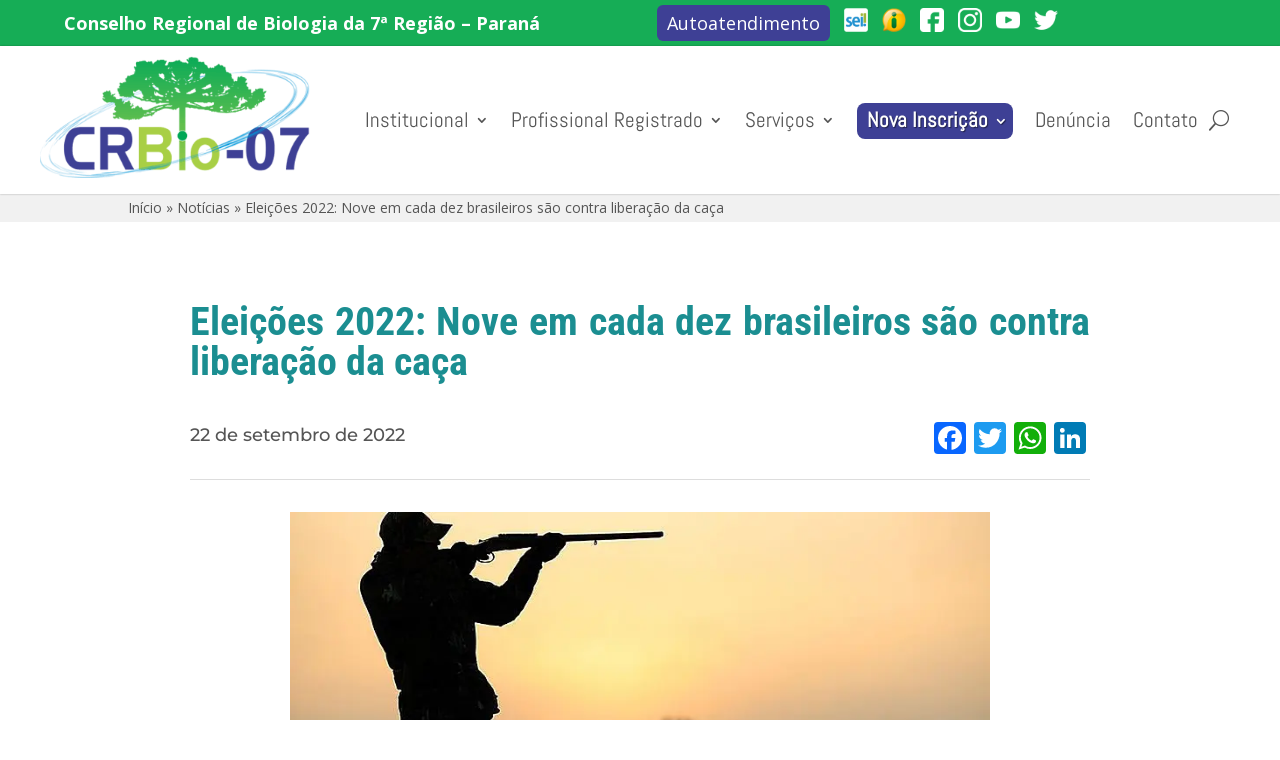

--- FILE ---
content_type: text/html; charset=UTF-8
request_url: https://crbio07.gov.br/noticias/eleicoes-2022-nove-em-cada-dez-brasileiros-sao-contra-liberacao-da-caca/
body_size: 23365
content:
<!DOCTYPE html>
<html lang="pt-BR">
<head>
<meta charset="UTF-8" />
<meta http-equiv="X-UA-Compatible" content="IE=edge">
<link rel="pingback" href="https://crbio07.gov.br/xmlrpc.php" />
<script type="text/javascript">
document.documentElement.className = 'js';
</script>
<script data-cfasync="false" data-no-defer="1" data-no-minify="1" data-no-optimize="1">var ewww_webp_supported=!1;function check_webp_feature(A,e){var w;e=void 0!==e?e:function(){},ewww_webp_supported?e(ewww_webp_supported):((w=new Image).onload=function(){ewww_webp_supported=0<w.width&&0<w.height,e&&e(ewww_webp_supported)},w.onerror=function(){e&&e(!1)},w.src="data:image/webp;base64,"+{alpha:"UklGRkoAAABXRUJQVlA4WAoAAAAQAAAAAAAAAAAAQUxQSAwAAAARBxAR/Q9ERP8DAABWUDggGAAAABQBAJ0BKgEAAQAAAP4AAA3AAP7mtQAAAA=="}[A])}check_webp_feature("alpha");</script><script data-cfasync="false" data-no-defer="1" data-no-minify="1" data-no-optimize="1">var Arrive=function(c,w){"use strict";if(c.MutationObserver&&"undefined"!=typeof HTMLElement){var r,a=0,u=(r=HTMLElement.prototype.matches||HTMLElement.prototype.webkitMatchesSelector||HTMLElement.prototype.mozMatchesSelector||HTMLElement.prototype.msMatchesSelector,{matchesSelector:function(e,t){return e instanceof HTMLElement&&r.call(e,t)},addMethod:function(e,t,r){var a=e[t];e[t]=function(){return r.length==arguments.length?r.apply(this,arguments):"function"==typeof a?a.apply(this,arguments):void 0}},callCallbacks:function(e,t){t&&t.options.onceOnly&&1==t.firedElems.length&&(e=[e[0]]);for(var r,a=0;r=e[a];a++)r&&r.callback&&r.callback.call(r.elem,r.elem);t&&t.options.onceOnly&&1==t.firedElems.length&&t.me.unbindEventWithSelectorAndCallback.call(t.target,t.selector,t.callback)},checkChildNodesRecursively:function(e,t,r,a){for(var i,n=0;i=e[n];n++)r(i,t,a)&&a.push({callback:t.callback,elem:i}),0<i.childNodes.length&&u.checkChildNodesRecursively(i.childNodes,t,r,a)},mergeArrays:function(e,t){var r,a={};for(r in e)e.hasOwnProperty(r)&&(a[r]=e[r]);for(r in t)t.hasOwnProperty(r)&&(a[r]=t[r]);return a},toElementsArray:function(e){return e=void 0!==e&&("number"!=typeof e.length||e===c)?[e]:e}}),e=(l.prototype.addEvent=function(e,t,r,a){a={target:e,selector:t,options:r,callback:a,firedElems:[]};return this._beforeAdding&&this._beforeAdding(a),this._eventsBucket.push(a),a},l.prototype.removeEvent=function(e){for(var t,r=this._eventsBucket.length-1;t=this._eventsBucket[r];r--)e(t)&&(this._beforeRemoving&&this._beforeRemoving(t),(t=this._eventsBucket.splice(r,1))&&t.length&&(t[0].callback=null))},l.prototype.beforeAdding=function(e){this._beforeAdding=e},l.prototype.beforeRemoving=function(e){this._beforeRemoving=e},l),t=function(i,n){var o=new e,l=this,s={fireOnAttributesModification:!1};return o.beforeAdding(function(t){var e=t.target;e!==c.document&&e!==c||(e=document.getElementsByTagName("html")[0]);var r=new MutationObserver(function(e){n.call(this,e,t)}),a=i(t.options);r.observe(e,a),t.observer=r,t.me=l}),o.beforeRemoving(function(e){e.observer.disconnect()}),this.bindEvent=function(e,t,r){t=u.mergeArrays(s,t);for(var a=u.toElementsArray(this),i=0;i<a.length;i++)o.addEvent(a[i],e,t,r)},this.unbindEvent=function(){var r=u.toElementsArray(this);o.removeEvent(function(e){for(var t=0;t<r.length;t++)if(this===w||e.target===r[t])return!0;return!1})},this.unbindEventWithSelectorOrCallback=function(r){var a=u.toElementsArray(this),i=r,e="function"==typeof r?function(e){for(var t=0;t<a.length;t++)if((this===w||e.target===a[t])&&e.callback===i)return!0;return!1}:function(e){for(var t=0;t<a.length;t++)if((this===w||e.target===a[t])&&e.selector===r)return!0;return!1};o.removeEvent(e)},this.unbindEventWithSelectorAndCallback=function(r,a){var i=u.toElementsArray(this);o.removeEvent(function(e){for(var t=0;t<i.length;t++)if((this===w||e.target===i[t])&&e.selector===r&&e.callback===a)return!0;return!1})},this},i=new function(){var s={fireOnAttributesModification:!1,onceOnly:!1,existing:!1};function n(e,t,r){return!(!u.matchesSelector(e,t.selector)||(e._id===w&&(e._id=a++),-1!=t.firedElems.indexOf(e._id)))&&(t.firedElems.push(e._id),!0)}var c=(i=new t(function(e){var t={attributes:!1,childList:!0,subtree:!0};return e.fireOnAttributesModification&&(t.attributes=!0),t},function(e,i){e.forEach(function(e){var t=e.addedNodes,r=e.target,a=[];null!==t&&0<t.length?u.checkChildNodesRecursively(t,i,n,a):"attributes"===e.type&&n(r,i)&&a.push({callback:i.callback,elem:r}),u.callCallbacks(a,i)})})).bindEvent;return i.bindEvent=function(e,t,r){t=void 0===r?(r=t,s):u.mergeArrays(s,t);var a=u.toElementsArray(this);if(t.existing){for(var i=[],n=0;n<a.length;n++)for(var o=a[n].querySelectorAll(e),l=0;l<o.length;l++)i.push({callback:r,elem:o[l]});if(t.onceOnly&&i.length)return r.call(i[0].elem,i[0].elem);setTimeout(u.callCallbacks,1,i)}c.call(this,e,t,r)},i},o=new function(){var a={};function i(e,t){return u.matchesSelector(e,t.selector)}var n=(o=new t(function(){return{childList:!0,subtree:!0}},function(e,r){e.forEach(function(e){var t=e.removedNodes,e=[];null!==t&&0<t.length&&u.checkChildNodesRecursively(t,r,i,e),u.callCallbacks(e,r)})})).bindEvent;return o.bindEvent=function(e,t,r){t=void 0===r?(r=t,a):u.mergeArrays(a,t),n.call(this,e,t,r)},o};d(HTMLElement.prototype),d(NodeList.prototype),d(HTMLCollection.prototype),d(HTMLDocument.prototype),d(Window.prototype);var n={};return s(i,n,"unbindAllArrive"),s(o,n,"unbindAllLeave"),n}function l(){this._eventsBucket=[],this._beforeAdding=null,this._beforeRemoving=null}function s(e,t,r){u.addMethod(t,r,e.unbindEvent),u.addMethod(t,r,e.unbindEventWithSelectorOrCallback),u.addMethod(t,r,e.unbindEventWithSelectorAndCallback)}function d(e){e.arrive=i.bindEvent,s(i,e,"unbindArrive"),e.leave=o.bindEvent,s(o,e,"unbindLeave")}}(window,void 0),ewww_webp_supported=!1;function check_webp_feature(e,t){var r;ewww_webp_supported?t(ewww_webp_supported):((r=new Image).onload=function(){ewww_webp_supported=0<r.width&&0<r.height,t(ewww_webp_supported)},r.onerror=function(){t(!1)},r.src="data:image/webp;base64,"+{alpha:"UklGRkoAAABXRUJQVlA4WAoAAAAQAAAAAAAAAAAAQUxQSAwAAAARBxAR/Q9ERP8DAABWUDggGAAAABQBAJ0BKgEAAQAAAP4AAA3AAP7mtQAAAA==",animation:"UklGRlIAAABXRUJQVlA4WAoAAAASAAAAAAAAAAAAQU5JTQYAAAD/////AABBTk1GJgAAAAAAAAAAAAAAAAAAAGQAAABWUDhMDQAAAC8AAAAQBxAREYiI/gcA"}[e])}function ewwwLoadImages(e){if(e){for(var t=document.querySelectorAll(".batch-image img, .image-wrapper a, .ngg-pro-masonry-item a, .ngg-galleria-offscreen-seo-wrapper a"),r=0,a=t.length;r<a;r++)ewwwAttr(t[r],"data-src",t[r].getAttribute("data-webp")),ewwwAttr(t[r],"data-thumbnail",t[r].getAttribute("data-webp-thumbnail"));for(var i=document.querySelectorAll("div.woocommerce-product-gallery__image"),r=0,a=i.length;r<a;r++)ewwwAttr(i[r],"data-thumb",i[r].getAttribute("data-webp-thumb"))}for(var n=document.querySelectorAll("video"),r=0,a=n.length;r<a;r++)ewwwAttr(n[r],"poster",e?n[r].getAttribute("data-poster-webp"):n[r].getAttribute("data-poster-image"));for(var o,l=document.querySelectorAll("img.ewww_webp_lazy_load"),r=0,a=l.length;r<a;r++)e&&(ewwwAttr(l[r],"data-lazy-srcset",l[r].getAttribute("data-lazy-srcset-webp")),ewwwAttr(l[r],"data-srcset",l[r].getAttribute("data-srcset-webp")),ewwwAttr(l[r],"data-lazy-src",l[r].getAttribute("data-lazy-src-webp")),ewwwAttr(l[r],"data-src",l[r].getAttribute("data-src-webp")),ewwwAttr(l[r],"data-orig-file",l[r].getAttribute("data-webp-orig-file")),ewwwAttr(l[r],"data-medium-file",l[r].getAttribute("data-webp-medium-file")),ewwwAttr(l[r],"data-large-file",l[r].getAttribute("data-webp-large-file")),null!=(o=l[r].getAttribute("srcset"))&&!1!==o&&o.includes("R0lGOD")&&ewwwAttr(l[r],"src",l[r].getAttribute("data-lazy-src-webp"))),l[r].className=l[r].className.replace(/\bewww_webp_lazy_load\b/,"");for(var s=document.querySelectorAll(".ewww_webp"),r=0,a=s.length;r<a;r++)e?(ewwwAttr(s[r],"srcset",s[r].getAttribute("data-srcset-webp")),ewwwAttr(s[r],"src",s[r].getAttribute("data-src-webp")),ewwwAttr(s[r],"data-orig-file",s[r].getAttribute("data-webp-orig-file")),ewwwAttr(s[r],"data-medium-file",s[r].getAttribute("data-webp-medium-file")),ewwwAttr(s[r],"data-large-file",s[r].getAttribute("data-webp-large-file")),ewwwAttr(s[r],"data-large_image",s[r].getAttribute("data-webp-large_image")),ewwwAttr(s[r],"data-src",s[r].getAttribute("data-webp-src"))):(ewwwAttr(s[r],"srcset",s[r].getAttribute("data-srcset-img")),ewwwAttr(s[r],"src",s[r].getAttribute("data-src-img"))),s[r].className=s[r].className.replace(/\bewww_webp\b/,"ewww_webp_loaded");window.jQuery&&jQuery.fn.isotope&&jQuery.fn.imagesLoaded&&(jQuery(".fusion-posts-container-infinite").imagesLoaded(function(){jQuery(".fusion-posts-container-infinite").hasClass("isotope")&&jQuery(".fusion-posts-container-infinite").isotope()}),jQuery(".fusion-portfolio:not(.fusion-recent-works) .fusion-portfolio-wrapper").imagesLoaded(function(){jQuery(".fusion-portfolio:not(.fusion-recent-works) .fusion-portfolio-wrapper").isotope()}))}function ewwwWebPInit(e){ewwwLoadImages(e),ewwwNggLoadGalleries(e),document.arrive(".ewww_webp",function(){ewwwLoadImages(e)}),document.arrive(".ewww_webp_lazy_load",function(){ewwwLoadImages(e)}),document.arrive("videos",function(){ewwwLoadImages(e)}),"loading"==document.readyState?document.addEventListener("DOMContentLoaded",ewwwJSONParserInit):("undefined"!=typeof galleries&&ewwwNggParseGalleries(e),ewwwWooParseVariations(e))}function ewwwAttr(e,t,r){null!=r&&!1!==r&&e.setAttribute(t,r)}function ewwwJSONParserInit(){"undefined"!=typeof galleries&&check_webp_feature("alpha",ewwwNggParseGalleries),check_webp_feature("alpha",ewwwWooParseVariations)}function ewwwWooParseVariations(e){if(e)for(var t=document.querySelectorAll("form.variations_form"),r=0,a=t.length;r<a;r++){var i=t[r].getAttribute("data-product_variations"),n=!1;try{for(var o in i=JSON.parse(i))void 0!==i[o]&&void 0!==i[o].image&&(void 0!==i[o].image.src_webp&&(i[o].image.src=i[o].image.src_webp,n=!0),void 0!==i[o].image.srcset_webp&&(i[o].image.srcset=i[o].image.srcset_webp,n=!0),void 0!==i[o].image.full_src_webp&&(i[o].image.full_src=i[o].image.full_src_webp,n=!0),void 0!==i[o].image.gallery_thumbnail_src_webp&&(i[o].image.gallery_thumbnail_src=i[o].image.gallery_thumbnail_src_webp,n=!0),void 0!==i[o].image.thumb_src_webp&&(i[o].image.thumb_src=i[o].image.thumb_src_webp,n=!0));n&&ewwwAttr(t[r],"data-product_variations",JSON.stringify(i))}catch(e){}}}function ewwwNggParseGalleries(e){if(e)for(var t in galleries){var r=galleries[t];galleries[t].images_list=ewwwNggParseImageList(r.images_list)}}function ewwwNggLoadGalleries(e){e&&document.addEventListener("ngg.galleria.themeadded",function(e,t){window.ngg_galleria._create_backup=window.ngg_galleria.create,window.ngg_galleria.create=function(e,t){var r=$(e).data("id");return galleries["gallery_"+r].images_list=ewwwNggParseImageList(galleries["gallery_"+r].images_list),window.ngg_galleria._create_backup(e,t)}})}function ewwwNggParseImageList(e){for(var t in e){var r=e[t];if(void 0!==r["image-webp"]&&(e[t].image=r["image-webp"],delete e[t]["image-webp"]),void 0!==r["thumb-webp"]&&(e[t].thumb=r["thumb-webp"],delete e[t]["thumb-webp"]),void 0!==r.full_image_webp&&(e[t].full_image=r.full_image_webp,delete e[t].full_image_webp),void 0!==r.srcsets)for(var a in r.srcsets)nggSrcset=r.srcsets[a],void 0!==r.srcsets[a+"-webp"]&&(e[t].srcsets[a]=r.srcsets[a+"-webp"],delete e[t].srcsets[a+"-webp"]);if(void 0!==r.full_srcsets)for(var i in r.full_srcsets)nggFSrcset=r.full_srcsets[i],void 0!==r.full_srcsets[i+"-webp"]&&(e[t].full_srcsets[i]=r.full_srcsets[i+"-webp"],delete e[t].full_srcsets[i+"-webp"])}return e}check_webp_feature("alpha",ewwwWebPInit);</script><link rel="preconnect" href="https://fonts.gstatic.com" crossorigin /><style id="et-divi-open-sans-inline-css">/* Original: https://fonts.googleapis.com/css?family=Open+Sans:300italic,400italic,600italic,700italic,800italic,400,300,600,700,800&#038;subset=latin,latin-ext&#038;display=swap *//* User Agent: Mozilla/5.0 (Unknown; Linux x86_64) AppleWebKit/538.1 (KHTML, like Gecko) Safari/538.1 Daum/4.1 */@font-face {font-family: 'Open Sans';font-style: italic;font-weight: 300;font-stretch: normal;font-display: swap;src: url(https://fonts.gstatic.com/s/opensans/v44/memQYaGs126MiZpBA-UFUIcVXSCEkx2cmqvXlWq8tWZ0Pw86hd0Rk5hkWV4exQ.ttf) format('truetype');}@font-face {font-family: 'Open Sans';font-style: italic;font-weight: 400;font-stretch: normal;font-display: swap;src: url(https://fonts.gstatic.com/s/opensans/v44/memQYaGs126MiZpBA-UFUIcVXSCEkx2cmqvXlWq8tWZ0Pw86hd0Rk8ZkWV4exQ.ttf) format('truetype');}@font-face {font-family: 'Open Sans';font-style: italic;font-weight: 600;font-stretch: normal;font-display: swap;src: url(https://fonts.gstatic.com/s/opensans/v44/memQYaGs126MiZpBA-UFUIcVXSCEkx2cmqvXlWq8tWZ0Pw86hd0RkxhjWV4exQ.ttf) format('truetype');}@font-face {font-family: 'Open Sans';font-style: italic;font-weight: 700;font-stretch: normal;font-display: swap;src: url(https://fonts.gstatic.com/s/opensans/v44/memQYaGs126MiZpBA-UFUIcVXSCEkx2cmqvXlWq8tWZ0Pw86hd0RkyFjWV4exQ.ttf) format('truetype');}@font-face {font-family: 'Open Sans';font-style: italic;font-weight: 800;font-stretch: normal;font-display: swap;src: url(https://fonts.gstatic.com/s/opensans/v44/memQYaGs126MiZpBA-UFUIcVXSCEkx2cmqvXlWq8tWZ0Pw86hd0Rk0ZjWV4exQ.ttf) format('truetype');}@font-face {font-family: 'Open Sans';font-style: normal;font-weight: 300;font-stretch: normal;font-display: swap;src: url(https://fonts.gstatic.com/s/opensans/v44/memSYaGs126MiZpBA-UvWbX2vVnXBbObj2OVZyOOSr4dVJWUgsiH0B4uaVc.ttf) format('truetype');}@font-face {font-family: 'Open Sans';font-style: normal;font-weight: 400;font-stretch: normal;font-display: swap;src: url(https://fonts.gstatic.com/s/opensans/v44/memSYaGs126MiZpBA-UvWbX2vVnXBbObj2OVZyOOSr4dVJWUgsjZ0B4uaVc.ttf) format('truetype');}@font-face {font-family: 'Open Sans';font-style: normal;font-weight: 600;font-stretch: normal;font-display: swap;src: url(https://fonts.gstatic.com/s/opensans/v44/memSYaGs126MiZpBA-UvWbX2vVnXBbObj2OVZyOOSr4dVJWUgsgH1x4uaVc.ttf) format('truetype');}@font-face {font-family: 'Open Sans';font-style: normal;font-weight: 700;font-stretch: normal;font-display: swap;src: url(https://fonts.gstatic.com/s/opensans/v44/memSYaGs126MiZpBA-UvWbX2vVnXBbObj2OVZyOOSr4dVJWUgsg-1x4uaVc.ttf) format('truetype');}@font-face {font-family: 'Open Sans';font-style: normal;font-weight: 800;font-stretch: normal;font-display: swap;src: url(https://fonts.gstatic.com/s/opensans/v44/memSYaGs126MiZpBA-UvWbX2vVnXBbObj2OVZyOOSr4dVJWUgshZ1x4uaVc.ttf) format('truetype');}/* User Agent: Mozilla/5.0 (Windows NT 6.1; WOW64; rv:27.0) Gecko/20100101 Firefox/27.0 */@font-face {font-family: 'Open Sans';font-style: italic;font-weight: 300;font-stretch: normal;font-display: swap;src: url(https://fonts.gstatic.com/l/font?kit=memQYaGs126MiZpBA-UFUIcVXSCEkx2cmqvXlWq8tWZ0Pw86hd0Rk5hkWV4exg&skey=743457fe2cc29280&v=v44) format('woff');}@font-face {font-family: 'Open Sans';font-style: italic;font-weight: 400;font-stretch: normal;font-display: swap;src: url(https://fonts.gstatic.com/l/font?kit=memQYaGs126MiZpBA-UFUIcVXSCEkx2cmqvXlWq8tWZ0Pw86hd0Rk8ZkWV4exg&skey=743457fe2cc29280&v=v44) format('woff');}@font-face {font-family: 'Open Sans';font-style: italic;font-weight: 600;font-stretch: normal;font-display: swap;src: url(https://fonts.gstatic.com/l/font?kit=memQYaGs126MiZpBA-UFUIcVXSCEkx2cmqvXlWq8tWZ0Pw86hd0RkxhjWV4exg&skey=743457fe2cc29280&v=v44) format('woff');}@font-face {font-family: 'Open Sans';font-style: italic;font-weight: 700;font-stretch: normal;font-display: swap;src: url(https://fonts.gstatic.com/l/font?kit=memQYaGs126MiZpBA-UFUIcVXSCEkx2cmqvXlWq8tWZ0Pw86hd0RkyFjWV4exg&skey=743457fe2cc29280&v=v44) format('woff');}@font-face {font-family: 'Open Sans';font-style: italic;font-weight: 800;font-stretch: normal;font-display: swap;src: url(https://fonts.gstatic.com/l/font?kit=memQYaGs126MiZpBA-UFUIcVXSCEkx2cmqvXlWq8tWZ0Pw86hd0Rk0ZjWV4exg&skey=743457fe2cc29280&v=v44) format('woff');}@font-face {font-family: 'Open Sans';font-style: normal;font-weight: 300;font-stretch: normal;font-display: swap;src: url(https://fonts.gstatic.com/l/font?kit=memSYaGs126MiZpBA-UvWbX2vVnXBbObj2OVZyOOSr4dVJWUgsiH0B4uaVQ&skey=62c1cbfccc78b4b2&v=v44) format('woff');}@font-face {font-family: 'Open Sans';font-style: normal;font-weight: 400;font-stretch: normal;font-display: swap;src: url(https://fonts.gstatic.com/l/font?kit=memSYaGs126MiZpBA-UvWbX2vVnXBbObj2OVZyOOSr4dVJWUgsjZ0B4uaVQ&skey=62c1cbfccc78b4b2&v=v44) format('woff');}@font-face {font-family: 'Open Sans';font-style: normal;font-weight: 600;font-stretch: normal;font-display: swap;src: url(https://fonts.gstatic.com/l/font?kit=memSYaGs126MiZpBA-UvWbX2vVnXBbObj2OVZyOOSr4dVJWUgsgH1x4uaVQ&skey=62c1cbfccc78b4b2&v=v44) format('woff');}@font-face {font-family: 'Open Sans';font-style: normal;font-weight: 700;font-stretch: normal;font-display: swap;src: url(https://fonts.gstatic.com/l/font?kit=memSYaGs126MiZpBA-UvWbX2vVnXBbObj2OVZyOOSr4dVJWUgsg-1x4uaVQ&skey=62c1cbfccc78b4b2&v=v44) format('woff');}@font-face {font-family: 'Open Sans';font-style: normal;font-weight: 800;font-stretch: normal;font-display: swap;src: url(https://fonts.gstatic.com/l/font?kit=memSYaGs126MiZpBA-UvWbX2vVnXBbObj2OVZyOOSr4dVJWUgshZ1x4uaVQ&skey=62c1cbfccc78b4b2&v=v44) format('woff');}/* User Agent: Mozilla/5.0 (Windows NT 6.3; rv:39.0) Gecko/20100101 Firefox/39.0 */@font-face {font-family: 'Open Sans';font-style: italic;font-weight: 300;font-stretch: normal;font-display: swap;src: url(https://fonts.gstatic.com/s/opensans/v44/memQYaGs126MiZpBA-UFUIcVXSCEkx2cmqvXlWq8tWZ0Pw86hd0Rk5hkWV4ewA.woff2) format('woff2');}@font-face {font-family: 'Open Sans';font-style: italic;font-weight: 400;font-stretch: normal;font-display: swap;src: url(https://fonts.gstatic.com/s/opensans/v44/memQYaGs126MiZpBA-UFUIcVXSCEkx2cmqvXlWq8tWZ0Pw86hd0Rk8ZkWV4ewA.woff2) format('woff2');}@font-face {font-family: 'Open Sans';font-style: italic;font-weight: 600;font-stretch: normal;font-display: swap;src: url(https://fonts.gstatic.com/s/opensans/v44/memQYaGs126MiZpBA-UFUIcVXSCEkx2cmqvXlWq8tWZ0Pw86hd0RkxhjWV4ewA.woff2) format('woff2');}@font-face {font-family: 'Open Sans';font-style: italic;font-weight: 700;font-stretch: normal;font-display: swap;src: url(https://fonts.gstatic.com/s/opensans/v44/memQYaGs126MiZpBA-UFUIcVXSCEkx2cmqvXlWq8tWZ0Pw86hd0RkyFjWV4ewA.woff2) format('woff2');}@font-face {font-family: 'Open Sans';font-style: italic;font-weight: 800;font-stretch: normal;font-display: swap;src: url(https://fonts.gstatic.com/s/opensans/v44/memQYaGs126MiZpBA-UFUIcVXSCEkx2cmqvXlWq8tWZ0Pw86hd0Rk0ZjWV4ewA.woff2) format('woff2');}@font-face {font-family: 'Open Sans';font-style: normal;font-weight: 300;font-stretch: normal;font-display: swap;src: url(https://fonts.gstatic.com/s/opensans/v44/memSYaGs126MiZpBA-UvWbX2vVnXBbObj2OVZyOOSr4dVJWUgsiH0B4uaVI.woff2) format('woff2');}@font-face {font-family: 'Open Sans';font-style: normal;font-weight: 400;font-stretch: normal;font-display: swap;src: url(https://fonts.gstatic.com/s/opensans/v44/memSYaGs126MiZpBA-UvWbX2vVnXBbObj2OVZyOOSr4dVJWUgsjZ0B4uaVI.woff2) format('woff2');}@font-face {font-family: 'Open Sans';font-style: normal;font-weight: 600;font-stretch: normal;font-display: swap;src: url(https://fonts.gstatic.com/s/opensans/v44/memSYaGs126MiZpBA-UvWbX2vVnXBbObj2OVZyOOSr4dVJWUgsgH1x4uaVI.woff2) format('woff2');}@font-face {font-family: 'Open Sans';font-style: normal;font-weight: 700;font-stretch: normal;font-display: swap;src: url(https://fonts.gstatic.com/s/opensans/v44/memSYaGs126MiZpBA-UvWbX2vVnXBbObj2OVZyOOSr4dVJWUgsg-1x4uaVI.woff2) format('woff2');}@font-face {font-family: 'Open Sans';font-style: normal;font-weight: 800;font-stretch: normal;font-display: swap;src: url(https://fonts.gstatic.com/s/opensans/v44/memSYaGs126MiZpBA-UvWbX2vVnXBbObj2OVZyOOSr4dVJWUgshZ1x4uaVI.woff2) format('woff2');}</style><meta name='robots' content='index, follow, max-image-preview:large, max-snippet:-1, max-video-preview:-1' />
<script type="text/javascript">
let jqueryParams=[],jQuery=function(r){return jqueryParams=[...jqueryParams,r],jQuery},$=function(r){return jqueryParams=[...jqueryParams,r],$};window.jQuery=jQuery,window.$=jQuery;let customHeadScripts=!1;jQuery.fn=jQuery.prototype={},$.fn=jQuery.prototype={},jQuery.noConflict=function(r){if(window.jQuery)return jQuery=window.jQuery,$=window.jQuery,customHeadScripts=!0,jQuery.noConflict},jQuery.ready=function(r){jqueryParams=[...jqueryParams,r]},$.ready=function(r){jqueryParams=[...jqueryParams,r]},jQuery.load=function(r){jqueryParams=[...jqueryParams,r]},$.load=function(r){jqueryParams=[...jqueryParams,r]},jQuery.fn.ready=function(r){jqueryParams=[...jqueryParams,r]},$.fn.ready=function(r){jqueryParams=[...jqueryParams,r]};</script>
<!-- This site is optimized with the Yoast SEO plugin v26.7 - https://yoast.com/wordpress/plugins/seo/ -->
<title>Eleições 2022: Nove em cada dez brasileiros são contra liberação da caça - CRBio-07</title>
<link rel="canonical" href="https://crbio07.gov.br/noticias/eleicoes-2022-nove-em-cada-dez-brasileiros-sao-contra-liberacao-da-caca/" />
<meta property="og:locale" content="pt_BR" />
<meta property="og:type" content="article" />
<meta property="og:title" content="Eleições 2022: Nove em cada dez brasileiros são contra liberação da caça - CRBio-07" />
<meta property="og:description" content="Pesquisa realizada em julho de 2022 pelo Datafolha, a pedido do WWF-Brasil, comprova mais uma vez que a grande maioria dos brasileiros é contrária à liberação da caça de animais. O Instituto entrevistou 2.088 pessoas acima dos 16 anos em todas as regiões do país, que responderam duas perguntas: “Você concorda com a ideia de [&hellip;]" />
<meta property="og:url" content="https://crbio07.gov.br/noticias/eleicoes-2022-nove-em-cada-dez-brasileiros-sao-contra-liberacao-da-caca/" />
<meta property="og:site_name" content="CRBio-07" />
<meta property="article:publisher" content="https://www.facebook.com/CRBio07" />
<meta property="article:published_time" content="2022-09-22T18:28:46+00:00" />
<meta property="article:modified_time" content="2022-09-22T18:38:55+00:00" />
<meta property="og:image" content="https://crbio07.gov.br/wp-content/uploads/2022/09/cacador.jpg" />
<meta property="og:image:width" content="800" />
<meta property="og:image:height" content="445" />
<meta property="og:image:type" content="image/jpeg" />
<meta name="author" content="Assessoria de Comunicação" />
<meta name="twitter:card" content="summary_large_image" />
<meta name="twitter:creator" content="@crbio07" />
<meta name="twitter:site" content="@crbio07" />
<meta name="twitter:label1" content="Escrito por" />
<meta name="twitter:data1" content="Assessoria de Comunicação" />
<meta name="twitter:label2" content="Est. tempo de leitura" />
<meta name="twitter:data2" content="4 minutos" />
<script type="application/ld+json" class="yoast-schema-graph">{"@context":"https://schema.org","@graph":[{"@type":"Article","@id":"https://crbio07.gov.br/noticias/eleicoes-2022-nove-em-cada-dez-brasileiros-sao-contra-liberacao-da-caca/#article","isPartOf":{"@id":"https://crbio07.gov.br/noticias/eleicoes-2022-nove-em-cada-dez-brasileiros-sao-contra-liberacao-da-caca/"},"author":{"name":"Assessoria de Comunicação","@id":"https://crbio07.gov.br/#/schema/person/8c2addbf58a51153d2e7beadd541c2ea"},"headline":"Eleições 2022: Nove em cada dez brasileiros são contra liberação da caça","datePublished":"2022-09-22T18:28:46+00:00","dateModified":"2022-09-22T18:38:55+00:00","mainEntityOfPage":{"@id":"https://crbio07.gov.br/noticias/eleicoes-2022-nove-em-cada-dez-brasileiros-sao-contra-liberacao-da-caca/"},"wordCount":625,"publisher":{"@id":"https://crbio07.gov.br/#organization"},"image":{"@id":"https://crbio07.gov.br/noticias/eleicoes-2022-nove-em-cada-dez-brasileiros-sao-contra-liberacao-da-caca/#primaryimage"},"thumbnailUrl":"https://crbio07.gov.br/wp-content/uploads/2022/09/cacador.jpg","articleSection":["Notícias"],"inLanguage":"pt-BR"},{"@type":"WebPage","@id":"https://crbio07.gov.br/noticias/eleicoes-2022-nove-em-cada-dez-brasileiros-sao-contra-liberacao-da-caca/","url":"https://crbio07.gov.br/noticias/eleicoes-2022-nove-em-cada-dez-brasileiros-sao-contra-liberacao-da-caca/","name":"Eleições 2022: Nove em cada dez brasileiros são contra liberação da caça - CRBio-07","isPartOf":{"@id":"https://crbio07.gov.br/#website"},"primaryImageOfPage":{"@id":"https://crbio07.gov.br/noticias/eleicoes-2022-nove-em-cada-dez-brasileiros-sao-contra-liberacao-da-caca/#primaryimage"},"image":{"@id":"https://crbio07.gov.br/noticias/eleicoes-2022-nove-em-cada-dez-brasileiros-sao-contra-liberacao-da-caca/#primaryimage"},"thumbnailUrl":"https://crbio07.gov.br/wp-content/uploads/2022/09/cacador.jpg","datePublished":"2022-09-22T18:28:46+00:00","dateModified":"2022-09-22T18:38:55+00:00","breadcrumb":{"@id":"https://crbio07.gov.br/noticias/eleicoes-2022-nove-em-cada-dez-brasileiros-sao-contra-liberacao-da-caca/#breadcrumb"},"inLanguage":"pt-BR","potentialAction":[{"@type":"ReadAction","target":["https://crbio07.gov.br/noticias/eleicoes-2022-nove-em-cada-dez-brasileiros-sao-contra-liberacao-da-caca/"]}]},{"@type":"ImageObject","inLanguage":"pt-BR","@id":"https://crbio07.gov.br/noticias/eleicoes-2022-nove-em-cada-dez-brasileiros-sao-contra-liberacao-da-caca/#primaryimage","url":"https://crbio07.gov.br/wp-content/uploads/2022/09/cacador.jpg","contentUrl":"https://crbio07.gov.br/wp-content/uploads/2022/09/cacador.jpg","width":800,"height":445},{"@type":"BreadcrumbList","@id":"https://crbio07.gov.br/noticias/eleicoes-2022-nove-em-cada-dez-brasileiros-sao-contra-liberacao-da-caca/#breadcrumb","itemListElement":[{"@type":"ListItem","position":1,"name":"Início","item":"https://crbio07.gov.br/"},{"@type":"ListItem","position":2,"name":"Notícias","item":"https://crbio07.gov.br/noticias/"},{"@type":"ListItem","position":3,"name":"Eleições 2022: Nove em cada dez brasileiros são contra liberação da caça"}]},{"@type":"WebSite","@id":"https://crbio07.gov.br/#website","url":"https://crbio07.gov.br/","name":"CRBio-07","description":"Conselho Regional de Biologia da 7ª Região","publisher":{"@id":"https://crbio07.gov.br/#organization"},"potentialAction":[{"@type":"SearchAction","target":{"@type":"EntryPoint","urlTemplate":"https://crbio07.gov.br/?s={search_term_string}"},"query-input":{"@type":"PropertyValueSpecification","valueRequired":true,"valueName":"search_term_string"}}],"inLanguage":"pt-BR"},{"@type":"Organization","@id":"https://crbio07.gov.br/#organization","name":"Crbio7","url":"https://crbio07.gov.br/","logo":{"@type":"ImageObject","inLanguage":"pt-BR","@id":"https://crbio07.gov.br/#/schema/logo/image/","url":"https://crbio07.gov.br/wp-content/uploads/2022/05/compartilhamento.png","contentUrl":"https://crbio07.gov.br/wp-content/uploads/2022/05/compartilhamento.png","width":300,"height":300,"caption":"Crbio7"},"image":{"@id":"https://crbio07.gov.br/#/schema/logo/image/"},"sameAs":["https://www.facebook.com/CRBio07","https://x.com/crbio07","https://www.instagram.com/crbio07","https://www.youtube.com/channel/UCmNQ0mI2uFbTD0IDzpjv3KQ"]},{"@type":"Person","@id":"https://crbio07.gov.br/#/schema/person/8c2addbf58a51153d2e7beadd541c2ea","name":"Assessoria de Comunicação"}]}</script>
<!-- / Yoast SEO plugin. -->
<link rel='dns-prefetch' href='//static.addtoany.com' />
<link rel="alternate" type="application/rss+xml" title="Feed para CRBio-07 &raquo;" href="https://crbio07.gov.br/feed/" />
<link rel="alternate" type="application/rss+xml" title="Feed de comentários para CRBio-07 &raquo;" href="https://crbio07.gov.br/comments/feed/" />
<link rel="alternate" title="oEmbed (JSON)" type="application/json+oembed" href="https://crbio07.gov.br/wp-json/oembed/1.0/embed?url=https%3A%2F%2Fcrbio07.gov.br%2Fnoticias%2Feleicoes-2022-nove-em-cada-dez-brasileiros-sao-contra-liberacao-da-caca%2F" />
<link rel="alternate" title="oEmbed (XML)" type="text/xml+oembed" href="https://crbio07.gov.br/wp-json/oembed/1.0/embed?url=https%3A%2F%2Fcrbio07.gov.br%2Fnoticias%2Feleicoes-2022-nove-em-cada-dez-brasileiros-sao-contra-liberacao-da-caca%2F&#038;format=xml" />
<meta content="Divi Child v.2.0" name="generator"/><style id='wp-block-library-inline-css' type='text/css'>
:root{--wp-block-synced-color:#7a00df;--wp-block-synced-color--rgb:122,0,223;--wp-bound-block-color:var(--wp-block-synced-color);--wp-editor-canvas-background:#ddd;--wp-admin-theme-color:#007cba;--wp-admin-theme-color--rgb:0,124,186;--wp-admin-theme-color-darker-10:#006ba1;--wp-admin-theme-color-darker-10--rgb:0,107,160.5;--wp-admin-theme-color-darker-20:#005a87;--wp-admin-theme-color-darker-20--rgb:0,90,135;--wp-admin-border-width-focus:2px}@media (min-resolution:192dpi){:root{--wp-admin-border-width-focus:1.5px}}.wp-element-button{cursor:pointer}:root .has-very-light-gray-background-color{background-color:#eee}:root .has-very-dark-gray-background-color{background-color:#313131}:root .has-very-light-gray-color{color:#eee}:root .has-very-dark-gray-color{color:#313131}:root .has-vivid-green-cyan-to-vivid-cyan-blue-gradient-background{background:linear-gradient(135deg,#00d084,#0693e3)}:root .has-purple-crush-gradient-background{background:linear-gradient(135deg,#34e2e4,#4721fb 50%,#ab1dfe)}:root .has-hazy-dawn-gradient-background{background:linear-gradient(135deg,#faaca8,#dad0ec)}:root .has-subdued-olive-gradient-background{background:linear-gradient(135deg,#fafae1,#67a671)}:root .has-atomic-cream-gradient-background{background:linear-gradient(135deg,#fdd79a,#004a59)}:root .has-nightshade-gradient-background{background:linear-gradient(135deg,#330968,#31cdcf)}:root .has-midnight-gradient-background{background:linear-gradient(135deg,#020381,#2874fc)}:root{--wp--preset--font-size--normal:16px;--wp--preset--font-size--huge:42px}.has-regular-font-size{font-size:1em}.has-larger-font-size{font-size:2.625em}.has-normal-font-size{font-size:var(--wp--preset--font-size--normal)}.has-huge-font-size{font-size:var(--wp--preset--font-size--huge)}.has-text-align-center{text-align:center}.has-text-align-left{text-align:left}.has-text-align-right{text-align:right}.has-fit-text{white-space:nowrap!important}#end-resizable-editor-section{display:none}.aligncenter{clear:both}.items-justified-left{justify-content:flex-start}.items-justified-center{justify-content:center}.items-justified-right{justify-content:flex-end}.items-justified-space-between{justify-content:space-between}.screen-reader-text{border:0;clip-path:inset(50%);height:1px;margin:-1px;overflow:hidden;padding:0;position:absolute;width:1px;word-wrap:normal!important}.screen-reader-text:focus{background-color:#ddd;clip-path:none;color:#444;display:block;font-size:1em;height:auto;left:5px;line-height:normal;padding:15px 23px 14px;text-decoration:none;top:5px;width:auto;z-index:100000}html :where(.has-border-color){border-style:solid}html :where([style*=border-top-color]){border-top-style:solid}html :where([style*=border-right-color]){border-right-style:solid}html :where([style*=border-bottom-color]){border-bottom-style:solid}html :where([style*=border-left-color]){border-left-style:solid}html :where([style*=border-width]){border-style:solid}html :where([style*=border-top-width]){border-top-style:solid}html :where([style*=border-right-width]){border-right-style:solid}html :where([style*=border-bottom-width]){border-bottom-style:solid}html :where([style*=border-left-width]){border-left-style:solid}html :where(img[class*=wp-image-]){height:auto;max-width:100%}:where(figure){margin:0 0 1em}html :where(.is-position-sticky){--wp-admin--admin-bar--position-offset:var(--wp-admin--admin-bar--height,0px)}@media screen and (max-width:600px){html :where(.is-position-sticky){--wp-admin--admin-bar--position-offset:0px}}
/*# sourceURL=wp-block-library-inline-css */
</style><style id='global-styles-inline-css' type='text/css'>
:root{--wp--preset--aspect-ratio--square: 1;--wp--preset--aspect-ratio--4-3: 4/3;--wp--preset--aspect-ratio--3-4: 3/4;--wp--preset--aspect-ratio--3-2: 3/2;--wp--preset--aspect-ratio--2-3: 2/3;--wp--preset--aspect-ratio--16-9: 16/9;--wp--preset--aspect-ratio--9-16: 9/16;--wp--preset--color--black: #000000;--wp--preset--color--cyan-bluish-gray: #abb8c3;--wp--preset--color--white: #ffffff;--wp--preset--color--pale-pink: #f78da7;--wp--preset--color--vivid-red: #cf2e2e;--wp--preset--color--luminous-vivid-orange: #ff6900;--wp--preset--color--luminous-vivid-amber: #fcb900;--wp--preset--color--light-green-cyan: #7bdcb5;--wp--preset--color--vivid-green-cyan: #00d084;--wp--preset--color--pale-cyan-blue: #8ed1fc;--wp--preset--color--vivid-cyan-blue: #0693e3;--wp--preset--color--vivid-purple: #9b51e0;--wp--preset--gradient--vivid-cyan-blue-to-vivid-purple: linear-gradient(135deg,rgb(6,147,227) 0%,rgb(155,81,224) 100%);--wp--preset--gradient--light-green-cyan-to-vivid-green-cyan: linear-gradient(135deg,rgb(122,220,180) 0%,rgb(0,208,130) 100%);--wp--preset--gradient--luminous-vivid-amber-to-luminous-vivid-orange: linear-gradient(135deg,rgb(252,185,0) 0%,rgb(255,105,0) 100%);--wp--preset--gradient--luminous-vivid-orange-to-vivid-red: linear-gradient(135deg,rgb(255,105,0) 0%,rgb(207,46,46) 100%);--wp--preset--gradient--very-light-gray-to-cyan-bluish-gray: linear-gradient(135deg,rgb(238,238,238) 0%,rgb(169,184,195) 100%);--wp--preset--gradient--cool-to-warm-spectrum: linear-gradient(135deg,rgb(74,234,220) 0%,rgb(151,120,209) 20%,rgb(207,42,186) 40%,rgb(238,44,130) 60%,rgb(251,105,98) 80%,rgb(254,248,76) 100%);--wp--preset--gradient--blush-light-purple: linear-gradient(135deg,rgb(255,206,236) 0%,rgb(152,150,240) 100%);--wp--preset--gradient--blush-bordeaux: linear-gradient(135deg,rgb(254,205,165) 0%,rgb(254,45,45) 50%,rgb(107,0,62) 100%);--wp--preset--gradient--luminous-dusk: linear-gradient(135deg,rgb(255,203,112) 0%,rgb(199,81,192) 50%,rgb(65,88,208) 100%);--wp--preset--gradient--pale-ocean: linear-gradient(135deg,rgb(255,245,203) 0%,rgb(182,227,212) 50%,rgb(51,167,181) 100%);--wp--preset--gradient--electric-grass: linear-gradient(135deg,rgb(202,248,128) 0%,rgb(113,206,126) 100%);--wp--preset--gradient--midnight: linear-gradient(135deg,rgb(2,3,129) 0%,rgb(40,116,252) 100%);--wp--preset--font-size--small: 13px;--wp--preset--font-size--medium: 20px;--wp--preset--font-size--large: 36px;--wp--preset--font-size--x-large: 42px;--wp--preset--spacing--20: 0.44rem;--wp--preset--spacing--30: 0.67rem;--wp--preset--spacing--40: 1rem;--wp--preset--spacing--50: 1.5rem;--wp--preset--spacing--60: 2.25rem;--wp--preset--spacing--70: 3.38rem;--wp--preset--spacing--80: 5.06rem;--wp--preset--shadow--natural: 6px 6px 9px rgba(0, 0, 0, 0.2);--wp--preset--shadow--deep: 12px 12px 50px rgba(0, 0, 0, 0.4);--wp--preset--shadow--sharp: 6px 6px 0px rgba(0, 0, 0, 0.2);--wp--preset--shadow--outlined: 6px 6px 0px -3px rgb(255, 255, 255), 6px 6px rgb(0, 0, 0);--wp--preset--shadow--crisp: 6px 6px 0px rgb(0, 0, 0);}:root { --wp--style--global--content-size: 823px;--wp--style--global--wide-size: 1080px; }:where(body) { margin: 0; }.wp-site-blocks > .alignleft { float: left; margin-right: 2em; }.wp-site-blocks > .alignright { float: right; margin-left: 2em; }.wp-site-blocks > .aligncenter { justify-content: center; margin-left: auto; margin-right: auto; }:where(.is-layout-flex){gap: 0.5em;}:where(.is-layout-grid){gap: 0.5em;}.is-layout-flow > .alignleft{float: left;margin-inline-start: 0;margin-inline-end: 2em;}.is-layout-flow > .alignright{float: right;margin-inline-start: 2em;margin-inline-end: 0;}.is-layout-flow > .aligncenter{margin-left: auto !important;margin-right: auto !important;}.is-layout-constrained > .alignleft{float: left;margin-inline-start: 0;margin-inline-end: 2em;}.is-layout-constrained > .alignright{float: right;margin-inline-start: 2em;margin-inline-end: 0;}.is-layout-constrained > .aligncenter{margin-left: auto !important;margin-right: auto !important;}.is-layout-constrained > :where(:not(.alignleft):not(.alignright):not(.alignfull)){max-width: var(--wp--style--global--content-size);margin-left: auto !important;margin-right: auto !important;}.is-layout-constrained > .alignwide{max-width: var(--wp--style--global--wide-size);}body .is-layout-flex{display: flex;}.is-layout-flex{flex-wrap: wrap;align-items: center;}.is-layout-flex > :is(*, div){margin: 0;}body .is-layout-grid{display: grid;}.is-layout-grid > :is(*, div){margin: 0;}body{padding-top: 0px;padding-right: 0px;padding-bottom: 0px;padding-left: 0px;}:root :where(.wp-element-button, .wp-block-button__link){background-color: #32373c;border-width: 0;color: #fff;font-family: inherit;font-size: inherit;font-style: inherit;font-weight: inherit;letter-spacing: inherit;line-height: inherit;padding-top: calc(0.667em + 2px);padding-right: calc(1.333em + 2px);padding-bottom: calc(0.667em + 2px);padding-left: calc(1.333em + 2px);text-decoration: none;text-transform: inherit;}.has-black-color{color: var(--wp--preset--color--black) !important;}.has-cyan-bluish-gray-color{color: var(--wp--preset--color--cyan-bluish-gray) !important;}.has-white-color{color: var(--wp--preset--color--white) !important;}.has-pale-pink-color{color: var(--wp--preset--color--pale-pink) !important;}.has-vivid-red-color{color: var(--wp--preset--color--vivid-red) !important;}.has-luminous-vivid-orange-color{color: var(--wp--preset--color--luminous-vivid-orange) !important;}.has-luminous-vivid-amber-color{color: var(--wp--preset--color--luminous-vivid-amber) !important;}.has-light-green-cyan-color{color: var(--wp--preset--color--light-green-cyan) !important;}.has-vivid-green-cyan-color{color: var(--wp--preset--color--vivid-green-cyan) !important;}.has-pale-cyan-blue-color{color: var(--wp--preset--color--pale-cyan-blue) !important;}.has-vivid-cyan-blue-color{color: var(--wp--preset--color--vivid-cyan-blue) !important;}.has-vivid-purple-color{color: var(--wp--preset--color--vivid-purple) !important;}.has-black-background-color{background-color: var(--wp--preset--color--black) !important;}.has-cyan-bluish-gray-background-color{background-color: var(--wp--preset--color--cyan-bluish-gray) !important;}.has-white-background-color{background-color: var(--wp--preset--color--white) !important;}.has-pale-pink-background-color{background-color: var(--wp--preset--color--pale-pink) !important;}.has-vivid-red-background-color{background-color: var(--wp--preset--color--vivid-red) !important;}.has-luminous-vivid-orange-background-color{background-color: var(--wp--preset--color--luminous-vivid-orange) !important;}.has-luminous-vivid-amber-background-color{background-color: var(--wp--preset--color--luminous-vivid-amber) !important;}.has-light-green-cyan-background-color{background-color: var(--wp--preset--color--light-green-cyan) !important;}.has-vivid-green-cyan-background-color{background-color: var(--wp--preset--color--vivid-green-cyan) !important;}.has-pale-cyan-blue-background-color{background-color: var(--wp--preset--color--pale-cyan-blue) !important;}.has-vivid-cyan-blue-background-color{background-color: var(--wp--preset--color--vivid-cyan-blue) !important;}.has-vivid-purple-background-color{background-color: var(--wp--preset--color--vivid-purple) !important;}.has-black-border-color{border-color: var(--wp--preset--color--black) !important;}.has-cyan-bluish-gray-border-color{border-color: var(--wp--preset--color--cyan-bluish-gray) !important;}.has-white-border-color{border-color: var(--wp--preset--color--white) !important;}.has-pale-pink-border-color{border-color: var(--wp--preset--color--pale-pink) !important;}.has-vivid-red-border-color{border-color: var(--wp--preset--color--vivid-red) !important;}.has-luminous-vivid-orange-border-color{border-color: var(--wp--preset--color--luminous-vivid-orange) !important;}.has-luminous-vivid-amber-border-color{border-color: var(--wp--preset--color--luminous-vivid-amber) !important;}.has-light-green-cyan-border-color{border-color: var(--wp--preset--color--light-green-cyan) !important;}.has-vivid-green-cyan-border-color{border-color: var(--wp--preset--color--vivid-green-cyan) !important;}.has-pale-cyan-blue-border-color{border-color: var(--wp--preset--color--pale-cyan-blue) !important;}.has-vivid-cyan-blue-border-color{border-color: var(--wp--preset--color--vivid-cyan-blue) !important;}.has-vivid-purple-border-color{border-color: var(--wp--preset--color--vivid-purple) !important;}.has-vivid-cyan-blue-to-vivid-purple-gradient-background{background: var(--wp--preset--gradient--vivid-cyan-blue-to-vivid-purple) !important;}.has-light-green-cyan-to-vivid-green-cyan-gradient-background{background: var(--wp--preset--gradient--light-green-cyan-to-vivid-green-cyan) !important;}.has-luminous-vivid-amber-to-luminous-vivid-orange-gradient-background{background: var(--wp--preset--gradient--luminous-vivid-amber-to-luminous-vivid-orange) !important;}.has-luminous-vivid-orange-to-vivid-red-gradient-background{background: var(--wp--preset--gradient--luminous-vivid-orange-to-vivid-red) !important;}.has-very-light-gray-to-cyan-bluish-gray-gradient-background{background: var(--wp--preset--gradient--very-light-gray-to-cyan-bluish-gray) !important;}.has-cool-to-warm-spectrum-gradient-background{background: var(--wp--preset--gradient--cool-to-warm-spectrum) !important;}.has-blush-light-purple-gradient-background{background: var(--wp--preset--gradient--blush-light-purple) !important;}.has-blush-bordeaux-gradient-background{background: var(--wp--preset--gradient--blush-bordeaux) !important;}.has-luminous-dusk-gradient-background{background: var(--wp--preset--gradient--luminous-dusk) !important;}.has-pale-ocean-gradient-background{background: var(--wp--preset--gradient--pale-ocean) !important;}.has-electric-grass-gradient-background{background: var(--wp--preset--gradient--electric-grass) !important;}.has-midnight-gradient-background{background: var(--wp--preset--gradient--midnight) !important;}.has-small-font-size{font-size: var(--wp--preset--font-size--small) !important;}.has-medium-font-size{font-size: var(--wp--preset--font-size--medium) !important;}.has-large-font-size{font-size: var(--wp--preset--font-size--large) !important;}.has-x-large-font-size{font-size: var(--wp--preset--font-size--x-large) !important;}
/*# sourceURL=global-styles-inline-css */
</style>
<link rel='stylesheet' id='wp-components-css' href='https://crbio07.gov.br/wp-includes/css/dist/components/style.min.css?ver=6.9' type='text/css' media='all' />
<link rel='stylesheet' id='wp-preferences-css' href='https://crbio07.gov.br/wp-includes/css/dist/preferences/style.min.css?ver=6.9' type='text/css' media='all' />
<link rel='stylesheet' id='wp-block-editor-css' href='https://crbio07.gov.br/wp-includes/css/dist/block-editor/style.min.css?ver=6.9' type='text/css' media='all' />
<link rel='stylesheet' id='popup-maker-block-library-style-css' href='https://crbio07.gov.br/wp-content/plugins/popup-maker/dist/packages/block-library-style.css?ver=dbea705cfafe089d65f1' type='text/css' media='all' />
<link rel='stylesheet' id='contact-form-7-css' href='https://crbio07.gov.br/wp-content/plugins/contact-form-7/includes/css/styles.css?ver=6.1.4' type='text/css' media='all' />
<link rel='stylesheet' id='wp-pagenavi-css' href='https://crbio07.gov.br/wp-content/plugins/wp-pagenavi/pagenavi-css.css?ver=2.70' type='text/css' media='all' />
<link rel='stylesheet' id='addtoany-css' href='https://crbio07.gov.br/wp-content/plugins/add-to-any/addtoany.min.css?ver=1.16' type='text/css' media='all' />
<link rel='stylesheet' id='divi-style-parent-css' href='https://crbio07.gov.br/wp-content/themes/Divi/style-static.min.css?ver=4.27.4' type='text/css' media='all' />
<link rel='stylesheet' id='slick-style-css' href='https://crbio07.gov.br/wp-content/themes/Divi-child/lib/slick/slick.min.css?ver=6.9' type='text/css' media='all' />
<link rel='stylesheet' id='divi-style-pum-css' href='https://crbio07.gov.br/wp-content/themes/Divi-child/style.css?ver=4.27.4' type='text/css' media='all' />
<script type="text/javascript" id="addtoany-core-js-before">
/* <![CDATA[ */
window.a2a_config=window.a2a_config||{};a2a_config.callbacks=[];a2a_config.overlays=[];a2a_config.templates={};a2a_localize = {
Share: "Share",
Save: "Save",
Subscribe: "Subscribe",
Email: "Email",
Bookmark: "Bookmark",
ShowAll: "Show all",
ShowLess: "Show less",
FindServices: "Find service(s)",
FindAnyServiceToAddTo: "Instantly find any service to add to",
PoweredBy: "Powered by",
ShareViaEmail: "Share via email",
SubscribeViaEmail: "Subscribe via email",
BookmarkInYourBrowser: "Bookmark in your browser",
BookmarkInstructions: "Press Ctrl+D or \u2318+D to bookmark this page",
AddToYourFavorites: "Add to your favorites",
SendFromWebOrProgram: "Send from any email address or email program",
EmailProgram: "Email program",
More: "More&#8230;",
ThanksForSharing: "Thanks for sharing!",
ThanksForFollowing: "Thanks for following!"
};
//# sourceURL=addtoany-core-js-before
/* ]]> */
</script>
<script type="text/javascript" defer src="https://static.addtoany.com/menu/page.js" id="addtoany-core-js"></script>
<script type="text/javascript" src="https://crbio07.gov.br/wp-includes/js/jquery/jquery.min.js?ver=3.7.1" id="jquery-core-js"></script>
<script type="text/javascript" src="https://crbio07.gov.br/wp-includes/js/jquery/jquery-migrate.min.js?ver=3.4.1" id="jquery-migrate-js"></script>
<script type="text/javascript" id="jquery-js-after">
/* <![CDATA[ */
jqueryParams.length&&$.each(jqueryParams,function(e,r){if("function"==typeof r){var n=String(r);n.replace("$","jQuery");var a=new Function("return "+n)();$(document).ready(a)}});
//# sourceURL=jquery-js-after
/* ]]> */
</script>
<script type="text/javascript" defer src="https://crbio07.gov.br/wp-content/plugins/add-to-any/addtoany.min.js?ver=1.1" id="addtoany-jquery-js"></script>
<script type="text/javascript" src="https://crbio07.gov.br/wp-content/themes/Divi-child/lib/slick/slick.min.js?ver=6.9" id="slick-script-js"></script>
<script type="text/javascript" src="https://crbio07.gov.br/wp-content/themes/Divi-child/lib/mask/jquery.mask.min.js?ver=6.9" id="jquerymask-script-js"></script>
<script type="text/javascript" src="https://crbio07.gov.br/wp-content/themes/Divi-child/js/custom.js?ver=22112024125907" id="custom-script-js"></script>
<link rel="https://api.w.org/" href="https://crbio07.gov.br/wp-json/" /><link rel="alternate" title="JSON" type="application/json" href="https://crbio07.gov.br/wp-json/wp/v2/posts/4281" /><link rel="EditURI" type="application/rsd+xml" title="RSD" href="https://crbio07.gov.br/xmlrpc.php?rsd" />
<meta name="generator" content="WordPress 6.9" />
<link rel='shortlink' href='https://crbio07.gov.br/?p=4281' />
<meta name="viewport" content="width=device-width, initial-scale=1.0, maximum-scale=1.0, user-scalable=0" /><noscript><style>.lazyload[data-src]{display:none !important;}</style></noscript><style>.lazyload{background-image:none !important;}.lazyload:before{background-image:none !important;}</style><link rel="preconnect" href="https://fonts.googleapis.com">
<link rel="preconnect" href="https://fonts.gstatic.com" crossorigin>
<link href="https://fonts.googleapis.com/css2?family=Open+Sans:wght@400;700&amp;display=swap" rel="stylesheet">
<script>
function setAlturaProporcional(elemento, w, h, new_width){
let new_height = parseInt(((h / w) * new_width));               
jQuery(elemento).height(new_height);
}
jQuery(document).ready(function(){
setAlturaProporcional('#banner-home .et_pb_slide', 1170, 360, jQuery('#banner-home').width() );
jQuery('.abrir-popup-foto-3x4').click(function(){
PUM.open(6967);
});
});
jQuery(window).resize(function(){
setAlturaProporcional('#banner-home .et_pb_slide', 1170, 360, jQuery('#banner-home').width() );
});
</script>
<!-- Google tag (gtag.js) -->
<script async src="https://www.googletagmanager.com/gtag/js?id=G-8VHVKH05JV"></script>
<script>
window.dataLayer = window.dataLayer || [];
function gtag(){dataLayer.push(arguments);}
gtag('js', new Date());
gtag('config', 'G-8VHVKH05JV');
</script><link rel="icon" href="https://crbio07.gov.br/wp-content/uploads/2022/04/favicon.jpg" sizes="32x32" />
<link rel="icon" href="https://crbio07.gov.br/wp-content/uploads/2022/04/favicon.jpg" sizes="192x192" />
<link rel="apple-touch-icon" href="https://crbio07.gov.br/wp-content/uploads/2022/04/favicon.jpg" />
<meta name="msapplication-TileImage" content="https://crbio07.gov.br/wp-content/uploads/2022/04/favicon.jpg" />
<style id="et-divi-customizer-global-cached-inline-styles">body,.et_pb_column_1_2 .et_quote_content blockquote cite,.et_pb_column_1_2 .et_link_content a.et_link_main_url,.et_pb_column_1_3 .et_quote_content blockquote cite,.et_pb_column_3_8 .et_quote_content blockquote cite,.et_pb_column_1_4 .et_quote_content blockquote cite,.et_pb_blog_grid .et_quote_content blockquote cite,.et_pb_column_1_3 .et_link_content a.et_link_main_url,.et_pb_column_3_8 .et_link_content a.et_link_main_url,.et_pb_column_1_4 .et_link_content a.et_link_main_url,.et_pb_blog_grid .et_link_content a.et_link_main_url,body .et_pb_bg_layout_light .et_pb_post p,body .et_pb_bg_layout_dark .et_pb_post p{font-size:18px}.et_pb_slide_content,.et_pb_best_value{font-size:20px}body{line-height:1.6em}#et_search_icon:hover,.mobile_menu_bar:before,.mobile_menu_bar:after,.et_toggle_slide_menu:after,.et-social-icon a:hover,.et_pb_sum,.et_pb_pricing li a,.et_pb_pricing_table_button,.et_overlay:before,.entry-summary p.price ins,.et_pb_member_social_links a:hover,.et_pb_widget li a:hover,.et_pb_filterable_portfolio .et_pb_portfolio_filters li a.active,.et_pb_filterable_portfolio .et_pb_portofolio_pagination ul li a.active,.et_pb_gallery .et_pb_gallery_pagination ul li a.active,.wp-pagenavi span.current,.wp-pagenavi a:hover,.nav-single a,.tagged_as a,.posted_in a{color:#555555}.et_pb_contact_submit,.et_password_protected_form .et_submit_button,.et_pb_bg_layout_light .et_pb_newsletter_button,.comment-reply-link,.form-submit .et_pb_button,.et_pb_bg_layout_light .et_pb_promo_button,.et_pb_bg_layout_light .et_pb_more_button,.et_pb_contact p input[type="checkbox"]:checked+label i:before,.et_pb_bg_layout_light.et_pb_module.et_pb_button{color:#555555}.footer-widget h4{color:#555555}.et-search-form,.nav li ul,.et_mobile_menu,.footer-widget li:before,.et_pb_pricing li:before,blockquote{border-color:#555555}.et_pb_counter_amount,.et_pb_featured_table .et_pb_pricing_heading,.et_quote_content,.et_link_content,.et_audio_content,.et_pb_post_slider.et_pb_bg_layout_dark,.et_slide_in_menu_container,.et_pb_contact p input[type="radio"]:checked+label i:before{background-color:#555555}.container,.et_pb_row,.et_pb_slider .et_pb_container,.et_pb_fullwidth_section .et_pb_title_container,.et_pb_fullwidth_section .et_pb_title_featured_container,.et_pb_fullwidth_header:not(.et_pb_fullscreen) .et_pb_fullwidth_header_container{max-width:1200px}.et_boxed_layout #page-container,.et_boxed_layout.et_non_fixed_nav.et_transparent_nav #page-container #top-header,.et_boxed_layout.et_non_fixed_nav.et_transparent_nav #page-container #main-header,.et_fixed_nav.et_boxed_layout #page-container #top-header,.et_fixed_nav.et_boxed_layout #page-container #main-header,.et_boxed_layout #page-container .container,.et_boxed_layout #page-container .et_pb_row{max-width:1360px}a{color:#555555}.et_secondary_nav_enabled #page-container #top-header{background-color:#555555!important}#et-secondary-nav li ul{background-color:#555555}#main-footer .footer-widget h4,#main-footer .widget_block h1,#main-footer .widget_block h2,#main-footer .widget_block h3,#main-footer .widget_block h4,#main-footer .widget_block h5,#main-footer .widget_block h6{color:#555555}.footer-widget li:before{border-color:#555555}#main-footer .footer-widget h4,#main-footer .widget_block h1,#main-footer .widget_block h2,#main-footer .widget_block h3,#main-footer .widget_block h4,#main-footer .widget_block h5,#main-footer .widget_block h6{font-weight:bold;font-style:normal;text-transform:none;text-decoration:none}#footer-widgets .footer-widget li:before{top:12.3px}h1,h2,h3,h4,h5,h6,.et_quote_content blockquote p,.et_pb_slide_description .et_pb_slide_title{font-weight:bold;font-style:normal;text-transform:none;text-decoration:none}@media only screen and (min-width:981px){.et_pb_section{padding:0% 0}.et_pb_fullwidth_section{padding:0}.et_pb_row{padding:0% 0}#main-footer .footer-widget h4,#main-footer .widget_block h1,#main-footer .widget_block h2,#main-footer .widget_block h3,#main-footer .widget_block h4,#main-footer .widget_block h5,#main-footer .widget_block h6{font-size:22px}.et_fixed_nav #page-container .et-fixed-header#top-header{background-color:#555555!important}.et_fixed_nav #page-container .et-fixed-header#top-header #et-secondary-nav li ul{background-color:#555555}}@media only screen and (min-width:1500px){.et_pb_row{padding:0px 0}.et_pb_section{padding:0px 0}.single.et_pb_pagebuilder_layout.et_full_width_page .et_post_meta_wrapper{padding-top:0px}.et_pb_fullwidth_section{padding:0}}h1,h1.et_pb_contact_main_title,.et_pb_title_container h1{font-size:46px}h2,.product .related h2,.et_pb_column_1_2 .et_quote_content blockquote p{font-size:39px}h3{font-size:33px}h4,.et_pb_circle_counter h3,.et_pb_number_counter h3,.et_pb_column_1_3 .et_pb_post h2,.et_pb_column_1_4 .et_pb_post h2,.et_pb_blog_grid h2,.et_pb_column_1_3 .et_quote_content blockquote p,.et_pb_column_3_8 .et_quote_content blockquote p,.et_pb_column_1_4 .et_quote_content blockquote p,.et_pb_blog_grid .et_quote_content blockquote p,.et_pb_column_1_3 .et_link_content h2,.et_pb_column_3_8 .et_link_content h2,.et_pb_column_1_4 .et_link_content h2,.et_pb_blog_grid .et_link_content h2,.et_pb_column_1_3 .et_audio_content h2,.et_pb_column_3_8 .et_audio_content h2,.et_pb_column_1_4 .et_audio_content h2,.et_pb_blog_grid .et_audio_content h2,.et_pb_column_3_8 .et_pb_audio_module_content h2,.et_pb_column_1_3 .et_pb_audio_module_content h2,.et_pb_gallery_grid .et_pb_gallery_item h3,.et_pb_portfolio_grid .et_pb_portfolio_item h2,.et_pb_filterable_portfolio_grid .et_pb_portfolio_item h2{font-size:27px}h5{font-size:24px}h6{font-size:21px}.et_pb_slide_description .et_pb_slide_title{font-size:70px}.et_pb_gallery_grid .et_pb_gallery_item h3,.et_pb_portfolio_grid .et_pb_portfolio_item h2,.et_pb_filterable_portfolio_grid .et_pb_portfolio_item h2,.et_pb_column_1_4 .et_pb_audio_module_content h2{font-size:24px}.container-links-topo{display:flex;justify-content:end}@media(max-width:980px){.container-links-topo{flex-direction:column}#link-autoatendimento{margin-top:10px;margin-bottom:10px}}#link-autoatendimento{background:#3e4095;color:#fff;padding:4px 10px;border-radius:6px}#link-autoatendimento:hover{opacity:0.9}.mailster-wrapper.mailster-submit-wrapper.form-submit input{background:#4a8585;color:#fff;border:none;border-radius:3px;font-size:22px;padding:10px 10px!important;margin-top:10px}.et_pb_post_content a{color:#1a0dab!important}body:not(.et-fb) h1,body:not(.et-fb) .entry-content h2{margin-top:10px!important;margin-bottom:40px!important}.et_pb_blog_grid h2.entry-title{margin-bottom:10px!important}@media(min-width:640px) and (max-width:980px){#servicos-rodape{justify-content:space-around}#servicos-rodape .et_pb_column{width:calc(50% - 20px)!important;margin:auto!important;margin-bottom:20px!important}}@media(max-width:640px){#servicos-rodape .et_pb_column{margin:auto!important;margin:20px!important}}#menu-principal li.et_pb_menu_page_id-2052:before,#menu-principal li.et_pb_menu_page_id-3422:before,#menu-principal li.et_pb_menu_page_id-7584:before{content:'';width:30px;height:30px;background:url(https://crbio07.gov.br/wp-content/uploads/2022/04/icone-pessoa-fisica.png) center center;background-size:contain;float:left;position:relative;display:block;position:relative;margin-right:10px;margin-left:10px;top:8px}#menu-principal li.et_pb_menu_page_id-7592:before,#menu-principal li.et_pb_menu_page_id-3427:before{content:'';width:30px;height:30px;background:url(https://crbio07.gov.br/wp-content/uploads/2022/04/icone-pessoa-juridica-1.png) center center;background-size:contain;float:left;position:relative;display:block;position:relative;margin-right:10px;margin-left:100px;top:8px}@media(min-width:980px){#menu-principal>li.et_pb_menu_page_id-2220>a{background:#3e4095!important;color:#fff!important;display:inline-block!important;padding:10px 25px 10px 10px!important;height:36px!important;box-sizing:border-box!important;border-radius:8px!important;font-weight:700!important;text-shadow:1px 1px 1px rgb(0 0 0 / 50%)!important;top:47px!important}#menu-principal>li.et_pb_menu_page_id-2220>a:after{right:5px!important}#menu-principal>li .sub-menu li.item-sub-menu-destaque{width:100%!important;border-bottom:solid 1px rgba(255,255,255,0.5)!important;margin-bottom:10px!important;padding-bottom:5px!important}#menu-principal>li>.sub-menu li.item-sub-menu-destaque a{display:inline-block!important;width:auto!important}#menu-principal>li{position:inherit!important}#menu-principal>li>.sub-menu{position:absolute!important;left:0;width:100%!important;display:flex;flex-wrap:wrap;padding:20px!important;background-color:#1aae56!important}#menu-principal>li>.sub-menu li{width:33%!important}#menu-principal>li>.sub-menu li a{color:#fff!important}}.et_pb_menu.et_pb_menu__wrap{justify-content:flex-end!important}.et_pb_menu .et_pb_menu__wrap{justify-content:flex-end!important}#menu-institucional.et_pb_menu .et_pb_menu__wrap,#menu-menu-biologo.et_pb_menu .et_pb_menu__wrap{justify-content:flex-end!important}#menu-menu-institucional li,#menu-menu-biologo li{background:#3e4095;font-weight:bold;padding:10px 20px}#menu-menu-institucional li a,#menu-menu-biologo li a{color:#fff!important;padding:5px;font-size:18px;text-align:left}#menu-menu-institucional .et_pb_menu__menu,#menu-menu-biologo .et_pb_menu__menu{width:100%!important}#menu-menu-institucional,#menu-menu-biologo{flex-direction:column!important}#breadcrumbs{font-size:14px;background-color:#f1f1f1}#noticias-home .et_pb_ajax_pagination_container{display:flex;flex-wrap:wrap}#noticias-home .et_pb_ajax_pagination_container article{width:50%;display:flex;margin-bottom:10px}#noticias-home .et_pb_ajax_pagination_container article .entry-featured-image-url{width:120px;margin-right:10px}#noticias-home .et_pb_ajax_pagination_container article .entry-title{font-size:15px}#servicos{display:flex;flex-wrap:wrap}#servicos li{list-style:none;width:25%;margin-bottom:10px;background:url(http://crbi07.aibrazil.tec.br/wp-content/uploads/2022/04/arrow.png) no-repeat left center;padding-left:20px;background-size:12px}#servicos li a{font-weight:bold;background:linear-gradient(0deg,#4a6588,#4a6588) left bottom no-repeat;background-size:0 2px;transition-duration:0.2s}#servicos li a:hover{background-size:100% 2px}#servicos li a{color:#4a6588}.entry-content .et_pb_text_inner a{color:#1a0dab}.entry-content .et_pb_text_inner a:hover{text-decoration:underline}header .redes-sociais .icon{width:24px!important;height:24px!important}@media(min-width:980px){.box-anuidade{min-height:222px}}.et_pb_blog_grid .et_pb_ajax_pagination_container .et_pb_post h2.entry-title{font-size:20px;line-height:1.2!important;margin-bottom:10px!important}#politicas{justify-content:flex-start}#menu-principal .sub-menu,#menu-principal .sub-menu li{background-color:#1aae56!important}.sub-menu>li{display:block;padding:5px 0}@media (min-width:981px){.bio-card{height:650px;overflow:hidden}.bio-card .et_pb_team_member_image{height:300px;overflow:hidden}.bio-card .et_pb_team_member_image img{width:100%;height:100%;object-fit:contain}.bio-card .et_pb_team_member_description{max-height:350px;overflow-y:auto}}@media (max-width:980px){.bio-card{height:auto;overflow:visible}.bio-card .et_pb_team_member_image{height:auto}.bio-card .et_pb_team_member_image img{height:auto}.bio-card .et_pb_team_member_description{max-height:none;overflow:visible}}</style></head>
<body class="wp-singular post-template-default single single-post postid-4281 single-format-standard wp-theme-Divi wp-child-theme-Divi-child et-tb-has-template et-tb-has-header et-tb-has-body et-tb-has-footer et_button_no_icon et_pb_button_helper_class et_cover_background et_pb_gutter et_pb_gutters2 et_divi_theme et-db">
<div id="page-container">
<div id="et-boc" class="et-boc">
<header class="et-l et-l--header">
<div class="et_builder_inner_content et_pb_gutters1">
<div class="et_pb_section et_pb_section_1_tb_header et_pb_with_background et_section_regular" >
<div id="topo" class="et_pb_row et_pb_row_0_tb_header">
<div class="et_pb_column et_pb_column_1_2 et_pb_column_0_tb_header  et_pb_css_mix_blend_mode_passthrough">
<div class="et_pb_module et_pb_text et_pb_text_0_tb_header  et_pb_text_align_justified et_pb_bg_layout_light">
<div class="et_pb_text_inner"><p>Conselho Regional de Biologia da 7ª Região &#8211; Paraná</p></div>
</div>
</div><div class="et_pb_column et_pb_column_1_2 et_pb_column_1_tb_header  et_pb_css_mix_blend_mode_passthrough et-last-child">
<div class="et_pb_module et_pb_code et_pb_code_0_tb_header  et_pb_text_align_right et_pb_text_align_center-phone">
<div class="et_pb_code_inner"><div class="container-links-topo">
<a id="link-autoatendimento" target="_blank" href="https://www.incorpnet.com.br/appincorpnet2_crbiopr/incorpnet.dll/controller?pagina=pub_mvclogin.htm&#038;conselho=crbiopr" rel="noopener">Autoatendimento</a>
<div class="redes-sociais"><a target="_blank" href="https://sei.cfbio.gov.br/sei/controlador_externo.php?acao=usuario_externo_logar&id_orgao_acesso_externo=7"><span class="icon"><img decoding="async" src="[data-uri]" data-src="https://crbio07.gov.br/wp-content/uploads/2025/08/Logo-SEI.webp" class="lazyload" width="141" height="141" data-eio-rwidth="141" data-eio-rheight="141" /><noscript><img decoding="async" src="https://crbio07.gov.br/wp-content/uploads/2025/08/Logo-SEI.webp" data-eio="l" /></noscript></span></a><a target="_blank" href="https://accredit.incorp.tech/incorpweb/portal/?env=crbiopr"><span class="icon"><img decoding="async" src="[data-uri]" data-src="https://crbio07.gov.br/wp-content/uploads/2022/05/icone-info-1.png" class="lazyload ewww_webp_lazy_load" width="121" height="119" data-eio-rwidth="121" data-eio-rheight="119" data-src-webp="https://crbio07.gov.br/wp-content/uploads/2022/05/icone-info-1.png.webp" /><noscript><img decoding="async" src="https://crbio07.gov.br/wp-content/uploads/2022/05/icone-info-1.png" data-eio="l" /></noscript></span></a><a target="_blank" href="https://www.facebook.com/CRBio07"><span class="icon"><img decoding="async" src="[data-uri]" data-src="https://crbio07.gov.br/wp-content/uploads/2019/12/facebook.png" class="lazyload ewww_webp_lazy_load" width="64" height="64" data-eio-rwidth="64" data-eio-rheight="64" data-src-webp="https://crbio07.gov.br/wp-content/uploads/2019/12/facebook.png.webp" /><noscript><img decoding="async" src="https://crbio07.gov.br/wp-content/uploads/2019/12/facebook.png" data-eio="l" /></noscript></span></a><a target="_blank" href="https://www.instagram.com/crbio07"><span class="icon"><img decoding="async" src="[data-uri]" data-src="https://crbio07.gov.br/wp-content/uploads/2019/12/instagram.png" class="lazyload ewww_webp_lazy_load" width="64" height="64" data-eio-rwidth="64" data-eio-rheight="64" data-src-webp="https://crbio07.gov.br/wp-content/uploads/2019/12/instagram.png.webp" /><noscript><img decoding="async" src="https://crbio07.gov.br/wp-content/uploads/2019/12/instagram.png" data-eio="l" /></noscript></span></a><a target="_blank" href="https://www.youtube.com/channel/UCmNQ0mI2uFbTD0IDzpjv3KQ"><span class="icon"><img decoding="async" src="[data-uri]" data-src="https://crbio07.gov.br/wp-content/uploads/2019/12/youtube.png" class="lazyload ewww_webp_lazy_load" width="64" height="64" data-eio-rwidth="64" data-eio-rheight="64" data-src-webp="https://crbio07.gov.br/wp-content/uploads/2019/12/youtube.png.webp" /><noscript><img decoding="async" src="https://crbio07.gov.br/wp-content/uploads/2019/12/youtube.png" data-eio="l" /></noscript></span></a><a target="_blank" href="https://twitter.com/crbio07"><span class="icon"><img decoding="async" src="[data-uri]" data-src="https://crbio07.gov.br/wp-content/uploads/2019/12/twitter.png" class="lazyload ewww_webp_lazy_load" width="64" height="64" data-eio-rwidth="64" data-eio-rheight="64" data-src-webp="https://crbio07.gov.br/wp-content/uploads/2019/12/twitter.png.webp" /><noscript><img decoding="async" src="https://crbio07.gov.br/wp-content/uploads/2019/12/twitter.png" data-eio="l" /></noscript></span></a></div>
</div></div>
</div>
</div>
</div>
</div><div class="et_pb_section et_pb_section_2_tb_header et_section_regular et_pb_section--with-menu" >
<div class="et_pb_row et_pb_row_1_tb_header et_pb_row--with-menu">
<div class="et_pb_column et_pb_column_4_4 et_pb_column_2_tb_header  et_pb_css_mix_blend_mode_passthrough et-last-child et_pb_column--with-menu">
<div class="et_pb_module et_pb_menu et_pb_menu_0_tb_header et_pb_bg_layout_light  et_pb_text_align_left et_dropdown_animation_fade et_pb_menu--with-logo et_pb_menu--style-left_aligned">
<div class="et_pb_menu_inner_container clearfix">
<div class="et_pb_menu__logo-wrap">
<div class="et_pb_menu__logo">
<a href="/" ><img fetchpriority="high" decoding="async" width="360" height="170" src="[data-uri]" alt="" class="wp-image-1776 ewww_webp" data-src-img="https://crbio07.gov.br/wp-content/uploads/2022/04/logo.png" data-src-webp="https://crbio07.gov.br/wp-content/uploads/2022/04/logo.png.webp" data-eio="j" /><noscript><img fetchpriority="high" decoding="async" width="360" height="170" src="https://crbio07.gov.br/wp-content/uploads/2022/04/logo.png" alt="" class="wp-image-1776" /></noscript></a>
</div>
</div>
<div class="et_pb_menu__wrap">
<div class="et_pb_menu__menu">
<nav class="et-menu-nav"><ul id="menu-principal" class="et-menu nav"><li class="et_pb_menu_page_id-3440 menu-item menu-item-type-custom menu-item-object-custom menu-item-has-children menu-item-3440"><a href="#">Institucional</a>
<ul class="sub-menu">
<li class="et_pb_menu_page_id-1932 menu-item menu-item-type-post_type menu-item-object-page menu-item-2224"><a href="https://crbio07.gov.br/o-crbio07/sistema-cfbio-crbios/">Sistema CFBio/CRBios</a></li>
<li class="et_pb_menu_page_id-7856 menu-item menu-item-type-post_type menu-item-object-page menu-item-7861"><a href="https://crbio07.gov.br/o-crbio07/historico-da-profissao/">Histórico da Profissão</a></li>
<li class="et_pb_menu_page_id-132 menu-item menu-item-type-post_type menu-item-object-page menu-item-2235"><a href="https://crbio07.gov.br/o-crbio07/">O CRBio-07</a></li>
<li class="et_pb_menu_page_id-1969 menu-item menu-item-type-post_type menu-item-object-page menu-item-2227"><a href="https://crbio07.gov.br/o-crbio07/competencias/">Competências</a></li>
<li class="et_pb_menu_page_id-1927 menu-item menu-item-type-post_type menu-item-object-page menu-item-2223"><a href="https://crbio07.gov.br/o-crbio07/conselheiros-2022-2026/">Conselheiros(as) 2026 – 2030</a></li>
<li class="et_pb_menu_page_id-1918 menu-item menu-item-type-post_type menu-item-object-page menu-item-2221"><a href="https://crbio07.gov.br/o-crbio07/diretoria/">Diretoria 2026-2030</a></li>
<li class="et_pb_menu_page_id-1922 menu-item menu-item-type-post_type menu-item-object-page menu-item-2222"><a href="https://crbio07.gov.br/o-crbio07/comissoes-permanentes/">Comissões Permanentes</a></li>
<li class="et_pb_menu_page_id-1961 menu-item menu-item-type-post_type menu-item-object-page menu-item-2225"><a href="https://crbio07.gov.br/o-crbio07/calendario-de-plenarias/">Calendário de Plenárias</a></li>
<li class="et_pb_menu_page_id-1991 menu-item menu-item-type-post_type menu-item-object-page menu-item-1995"><a href="https://crbio07.gov.br/midia/revistas-bioparana/">Revista BIOPARANÁ</a></li>
</ul>
</li>
<li class="et_pb_menu_page_id-3934 menu-item menu-item-type-custom menu-item-object-custom menu-item-has-children menu-item-3934"><a href="#">Profissional Registrado</a>
<ul class="sub-menu">
<li class="et_pb_menu_page_id-2261 menu-item menu-item-type-custom menu-item-object-custom menu-item-2261"><a href="http://cfbio.com.br/SPW/consultanacional/cadastro_cfbio_simplificado.aspx">Cadastro Nacional de Biólogos</a></li>
<li class="et_pb_menu_page_id-7960 menu-item menu-item-type-post_type menu-item-object-page menu-item-7999"><a href="https://crbio07.gov.br/areas-de-atuacao-profissional/">Atividades e Áreas de Atuação Profissional</a></li>
<li class="et_pb_menu_page_id-2072 menu-item menu-item-type-post_type menu-item-object-page menu-item-2262"><a href="https://crbio07.gov.br/legislacao/">Legislação</a></li>
<li class="et_pb_menu_page_id-1985 menu-item menu-item-type-post_type menu-item-object-page menu-item-1990"><a href="https://crbio07.gov.br/midia/noticias/">Notícias</a></li>
<li class="et_pb_menu_page_id-2336 menu-item menu-item-type-post_type menu-item-object-page menu-item-2342"><a href="https://crbio07.gov.br/art/">O que é ART</a></li>
<li class="et_pb_menu_page_id-2030 menu-item menu-item-type-post_type menu-item-object-page menu-item-3931"><a href="https://crbio07.gov.br/sugestao-de-honorarios/">Sugestão de Honorários</a></li>
<li class="et_pb_menu_page_id-2039 menu-item menu-item-type-post_type menu-item-object-page menu-item-3932"><a href="https://crbio07.gov.br/taxas/">Taxas e Emolumentos</a></li>
<li class="et_pb_menu_page_id-7475 menu-item menu-item-type-post_type menu-item-object-page menu-item-7581"><a href="https://crbio07.gov.br/desconto-na-anuidade/">Desconto na Anuidade</a></li>
<li class="et_pb_menu_page_id-2379 menu-item menu-item-type-post_type menu-item-object-page menu-item-2384"><a href="https://crbio07.gov.br/especialistas-crbio-07/">Especialistas CRBio-07</a></li>
<li class="et_pb_menu_page_id-2349 menu-item menu-item-type-post_type menu-item-object-page menu-item-2356"><a href="https://crbio07.gov.br/convenio-mp-pr/">Convênio MP-PR</a></li>
<li class="et_pb_menu_page_id-2378 menu-item menu-item-type-custom menu-item-object-custom menu-item-2378"><a href="https://accredit.incorp.tech/incorpweb/portal/topicos/;jsessionid=C56984C6B0B55048B291C22A754EF331?l=15">Perguntas Frequentes</a></li>
<li class="et_pb_menu_page_id-5656 menu-item menu-item-type-post_type menu-item-object-page menu-item-5661"><a href="https://crbio07.gov.br/vagas-e-oportunidades/">Vagas e Oportunidades</a></li>
</ul>
</li>
<li class="et_pb_menu_page_id-6613 menu-item menu-item-type-custom menu-item-object-custom menu-item-has-children menu-item-6613"><a href="#">Serviços</a>
<ul class="sub-menu">
<li class="et_pb_menu_page_id-3422 menu-item menu-item-type-post_type menu-item-object-page menu-item-3426"><a href="https://crbio07.gov.br/para-pessoa-fisica/">Para Pessoa Física</a></li>
<li class="et_pb_menu_page_id-3427 menu-item menu-item-type-post_type menu-item-object-page menu-item-3435"><a href="https://crbio07.gov.br/para-pessoa-juridica/">Para Pessoa Jurídica</a></li>
</ul>
</li>
<li class="et_pb_menu_page_id-2220 menu-item menu-item-type-custom menu-item-object-custom menu-item-has-children menu-item-2220"><a href="#">Nova Inscrição</a>
<ul class="sub-menu">
<li class="et_pb_menu_page_id-7584 menu-item menu-item-type-custom menu-item-object-custom menu-item-has-children menu-item-7584"><a href="#">Inscrição Pessoa Física</a>
<ul class="sub-menu">
<li class="et_pb_menu_page_id-7496 menu-item menu-item-type-post_type menu-item-object-page menu-item-7582"><a href="https://crbio07.gov.br/curso-nivel-medio/">Curso Nível Médio</a></li>
<li class="et_pb_menu_page_id-2357 menu-item menu-item-type-post_type menu-item-object-page menu-item-7583"><a href="https://crbio07.gov.br/curso-nivel-superior/">Curso Nível Superior</a></li>
</ul>
</li>
<li class="et_pb_menu_page_id-7592 menu-item menu-item-type-custom menu-item-object-custom menu-item-7592"><a href="https://crbio07.gov.br/registro-pj/">Inscrição Pessoa Jurídica</a></li>
</ul>
</li>
<li class="et_pb_menu_page_id-7034 menu-item menu-item-type-post_type menu-item-object-page menu-item-7044"><a href="https://crbio07.gov.br/denuncia/">Denúncia</a></li>
<li class="et_pb_menu_page_id-378 menu-item menu-item-type-post_type menu-item-object-page menu-item-386"><a href="https://crbio07.gov.br/contato/">Contato</a></li>
</ul></nav>
</div>
<button type="button" class="et_pb_menu__icon et_pb_menu__search-button"></button>
<div class="et_mobile_nav_menu">
<div class="mobile_nav closed">
<span class="mobile_menu_bar"></span>
</div>
</div>
</div>
<div class="et_pb_menu__search-container et_pb_menu__search-container--disabled">
<div class="et_pb_menu__search">
<form role="search" method="get" class="et_pb_menu__search-form" action="https://crbio07.gov.br/">
<input type="search" class="et_pb_menu__search-input" placeholder="Pesquisar…" name="s" title="Pesquisar por:" />
</form>
<button type="button" class="et_pb_menu__icon et_pb_menu__close-search-button"></button>
</div>
</div>
</div>
</div>
</div>
</div>
</div>		</div>
</header>
<div id="et-main-area">
<div id="breadcrumbs"><div class="container"><span><span><a href="https://crbio07.gov.br/">Início</a></span> » <span><a href="https://crbio07.gov.br/noticias/">Notícias</a></span> » <span class="breadcrumb_last" aria-current="page">Eleições 2022: Nove em cada dez brasileiros são contra liberação da caça</span></span></div></div>
<div id="main-content">
<div class="et-l et-l--body">
<div class="et_builder_inner_content et_pb_gutters1"><div class="et_pb_section et_pb_section_0_tb_body et_section_regular" >
<div class="et_pb_row et_pb_row_0_tb_body">
<div class="et_pb_column et_pb_column_4_4 et_pb_column_0_tb_body  et_pb_css_mix_blend_mode_passthrough et-last-child">
<div class="et_pb_module et_pb_text et_pb_text_0_tb_body  et_pb_text_align_justified et_pb_bg_layout_light">
<div class="et_pb_text_inner"><h1>Eleições 2022: Nove em cada dez brasileiros são contra liberação da caça</h1></div>
</div>
</div>
</div><div class="et_pb_row et_pb_row_1_tb_body">
<div class="et_pb_column et_pb_column_1_2 et_pb_column_1_tb_body  et_pb_css_mix_blend_mode_passthrough">
<div class="et_pb_module et_pb_text et_pb_text_1_tb_body  et_pb_text_align_justified et_pb_bg_layout_light">
<div class="et_pb_text_inner">22 de setembro de 2022</div>
</div>
</div><div class="et_pb_column et_pb_column_1_2 et_pb_column_2_tb_body  et_pb_css_mix_blend_mode_passthrough et-last-child">
<div class="et_pb_module et_pb_code et_pb_code_0_tb_body  et_pb_text_align_right et_pb_text_align_left-tablet">
<div class="et_pb_code_inner"><div class="addtoany_shortcode"><div class="a2a_kit a2a_kit_size_32 addtoany_list" data-a2a-url="https://crbio07.gov.br/noticias/eleicoes-2022-nove-em-cada-dez-brasileiros-sao-contra-liberacao-da-caca/" data-a2a-title="Eleições 2022: Nove em cada dez brasileiros são contra liberação da caça"><a class="a2a_button_facebook" href="https://www.addtoany.com/add_to/facebook?linkurl=https%3A%2F%2Fcrbio07.gov.br%2Fnoticias%2Feleicoes-2022-nove-em-cada-dez-brasileiros-sao-contra-liberacao-da-caca%2F&amp;linkname=Elei%C3%A7%C3%B5es%202022%3A%20Nove%20em%20cada%20dez%20brasileiros%20s%C3%A3o%20contra%20libera%C3%A7%C3%A3o%20da%20ca%C3%A7a" title="Facebook" rel="nofollow noopener" target="_blank"></a><a class="a2a_button_twitter" href="https://www.addtoany.com/add_to/twitter?linkurl=https%3A%2F%2Fcrbio07.gov.br%2Fnoticias%2Feleicoes-2022-nove-em-cada-dez-brasileiros-sao-contra-liberacao-da-caca%2F&amp;linkname=Elei%C3%A7%C3%B5es%202022%3A%20Nove%20em%20cada%20dez%20brasileiros%20s%C3%A3o%20contra%20libera%C3%A7%C3%A3o%20da%20ca%C3%A7a" title="Twitter" rel="nofollow noopener" target="_blank"></a><a class="a2a_button_whatsapp" href="https://www.addtoany.com/add_to/whatsapp?linkurl=https%3A%2F%2Fcrbio07.gov.br%2Fnoticias%2Feleicoes-2022-nove-em-cada-dez-brasileiros-sao-contra-liberacao-da-caca%2F&amp;linkname=Elei%C3%A7%C3%B5es%202022%3A%20Nove%20em%20cada%20dez%20brasileiros%20s%C3%A3o%20contra%20libera%C3%A7%C3%A3o%20da%20ca%C3%A7a" title="WhatsApp" rel="nofollow noopener" target="_blank"></a><a class="a2a_button_linkedin" href="https://www.addtoany.com/add_to/linkedin?linkurl=https%3A%2F%2Fcrbio07.gov.br%2Fnoticias%2Feleicoes-2022-nove-em-cada-dez-brasileiros-sao-contra-liberacao-da-caca%2F&amp;linkname=Elei%C3%A7%C3%B5es%202022%3A%20Nove%20em%20cada%20dez%20brasileiros%20s%C3%A3o%20contra%20libera%C3%A7%C3%A3o%20da%20ca%C3%A7a" title="LinkedIn" rel="nofollow noopener" target="_blank"></a></div></div></div>
</div>
</div>
</div><div class="et_pb_row et_pb_row_2_tb_body">
<div class="et_pb_column et_pb_column_4_4 et_pb_column_3_tb_body  et_pb_css_mix_blend_mode_passthrough et-last-child">
<div class="et_pb_module et_pb_divider et_pb_divider_0_tb_body et_pb_divider_position_ et_pb_space"><div class="et_pb_divider_internal"></div></div>
</div>
</div><div class="et_pb_row et_pb_row_3_tb_body">
<div class="et_pb_column et_pb_column_4_4 et_pb_column_4_tb_body  et_pb_css_mix_blend_mode_passthrough et-last-child">
<div class="et_pb_module et_pb_image et_pb_image_0_tb_body">
<span class="et_pb_image_wrap "><img decoding="async" width="800" height="445" src="[data-uri]" alt="" title="" class="wp-image-4282 lazyload ewww_webp_lazy_load" data-src="https://crbio07.gov.br/wp-content/uploads/2022/09/cacador.jpg" data-eio-rwidth="800" data-eio-rheight="445" data-src-webp="https://crbio07.gov.br/wp-content/uploads/2022/09/cacador.jpg.webp" /><noscript><img decoding="async" width="800" height="445" src="https://crbio07.gov.br/wp-content/uploads/2022/09/cacador.jpg" alt="" title="" class="wp-image-4282" data-eio="l" /></noscript></span>
</div><div class="et_pb_module et_pb_post_content et_pb_post_content_0_tb_body">
<p>Pesquisa realizada em julho de 2022 pelo Datafolha, a pedido do WWF-Brasil, comprova mais uma vez que a grande maioria dos brasileiros é contrária à liberação da caça de animais. O Instituto entrevistou 2.088 pessoas acima dos 16 anos em todas as regiões do país, que responderam duas perguntas: “Você concorda com a ideia de autorizar a caça de animais no Brasil?” e “Votaria em quem apoia a caça no Brasil?”.</p>
<p>Do total de entrevistados, 90% responderam que não concordam, 9% disseram que concordam e 1% afirmou que não sabe ou não quis responder. A maioria das pessoas que rejeitam a caça é de mulheres (92%) e de moradores das regiões metropolitanas (93%).</p>
<p>Nos últimos 20 anos, esta é a terceira pesquisa de âmbito nacional que consolida a visão de que ao menos 90% dos brasileiros são contra a legalização da caça. A primeira foi realizada pelo IBAMA/PNUD em 2003, com 1.676 pessoas nas 27 unidades da federação, sendo que 90,8% dos entrevistados se declararam contra a caça de animais. A segunda pesquisa foi conduzida em 2019 pelo Ibope, por solicitação do WWF-Brasil, com 93% dos consultados se manifestando contra a liberação.</p>
<p>Em nosso país, a caça é permitida apenas em duas situações: para subsistência e para a caça de controle, sendo que neste último caso é autorizada apenas para o javali-europeu e seus híbridos (<em>Sus scrofa</em>), considerado espécie exótica invasora.</p>
<p>Apesar disso, nos últimos quatro anos o registro de CACs (colecionadores, atiradores e caçadores) triplicou. Desde 2018, o número de armas foi de 350,6 para 1.006.725 no presente ano, segundo dados do Exército obtidos pela Lei de Acesso à Informação pelos Institutos Igarapé e Sou da Paz.</p>
<p><strong>Projeto de lei que pretende regulamentar a prática tramita no Congresso</strong></p>
<p>Ainda segundo a pesquisa, 88% dos entrevistados responderam que não votariam em quem defende a liberação da caça, 10% afirmaram que votariam e 2% não souberam responder. Apesar dessa opinião majoritariamente contrária à liberação, o movimento <strong><a href="https://www.todoscontracaca.com.br/" target="_blank" rel="noopener">Todos contra a Caça</a></strong>, que reúne cidadãos e instituições da sociedade civil e já soma quase 1,5 milhão de <strong><a href="https://www.change.org/p/ao-congresso-nacional-reaja-diga-n%C3%A3o-%C3%A0-libera%C3%A7%C3%A3o-da-ca%C3%A7a-no-brasil" target="_blank" rel="noopener">assinaturas</a></strong>, indica que há 12 projetos de lei a favor da caça em tramitação na Câmara dos Deputados e no Senado Federal.</p>
<p>Entre eles está o <a href="https://www.camara.leg.br/propostas-legislativas/2267350" target="_blank" rel="noopener"><strong>PL 5544/2020</strong></a>, que pretende regulamentar a prática da caça esportiva de animais envolvendo atos de perseguição, captura e abate, que está pronto para ser votado na Comissão de Meio Ambiente e Desenvolvimento Sustentável da Câmara (CMADS). Após análise, ainda deverá passar pelas Comissões de Finanças e Tributação e de Constituição e Justiça e de Cidadania antes de ser votado em plenário.</p>
<p>Para o Biólogo Paulo Pizzi (CRBio 8.082/07-D), presidente do Mater Natura Instituto de Estudos Ambientais e conselheiro do Conselho Regional de Biologia da 7ª Região &#8211; CRBio-07, projetos como esse contrariam a vontade da grande maioria dos brasileiros e somente servem aos interesses de lobbies da indústria de armamento e de uma minoria que defende legalizar a caça esportiva no país, com práticas cruéis de perseguição e abate de animais – inclusive os silvestres nativos -, sendo que biólogos e médico-veterinários são tecnicamente habilitados para efetuar o manejo e o controle de animais sem a necessidade de instituir temporadas de caça esportiva no Brasil. Pizzi sugere visitar a <a href="https://farolverde.org.br/" target="_blank" rel="noopener">plataforma <strong>Farol Verde</strong></a> para verificar quais candidatos à (re)eleição ao Congresso Nacional em outubro de 2022 estão alinhados com “propostas verdes”, inclusive contra a legalização da caça.</p>
</div>
</div>
</div>
</div>		</div>
</div>
</div>
	<footer class="et-l et-l--footer">
<div class="et_builder_inner_content et_pb_gutters1">
<div class="et_pb_section et_pb_section_0_tb_footer et_section_regular" >
<div id="servicos-rodape" class="et_pb_row et_pb_row_0_tb_footer et_pb_gutters3">
<div class="et_pb_column et_pb_column_1_4 et_pb_column_0_tb_footer et_clickable  et_pb_css_mix_blend_mode_passthrough">
<div class="et_pb_module et_pb_image et_pb_image_0_tb_footer">
<span class="et_pb_image_wrap "><img decoding="async" width="74" height="61" src="[data-uri]" alt="" title="2" class="wp-image-1875 lazyload ewww_webp_lazy_load" data-src="https://crbio07.gov.br/wp-content/uploads/2022/04/2.png" data-eio-rwidth="74" data-eio-rheight="61" data-src-webp="https://crbio07.gov.br/wp-content/uploads/2022/04/2.png.webp" /><noscript><img decoding="async" width="74" height="61" src="https://crbio07.gov.br/wp-content/uploads/2022/04/2.png" alt="" title="2" class="wp-image-1875" data-eio="l" /></noscript></span>
</div><div class="et_pb_module et_pb_text et_pb_text_0_tb_footer  et_pb_text_align_justified et_pb_bg_layout_light">
<div class="et_pb_text_inner"><p style="text-align: center;">Convênios<br />CRBio7<br /><strong>Confira Aqui</strong></p></div>
</div>
</div><div class="et_pb_column et_pb_column_1_4 et_pb_column_1_tb_footer et_clickable  et_pb_css_mix_blend_mode_passthrough">
<div class="et_pb_module et_pb_image et_pb_image_1_tb_footer">
<span class="et_pb_image_wrap "><img decoding="async" width="64" height="64" src="[data-uri]" alt="" title="5" class="wp-image-1877 lazyload ewww_webp_lazy_load" data-src="https://crbio07.gov.br/wp-content/uploads/2022/04/5.png" data-eio-rwidth="64" data-eio-rheight="64" data-src-webp="https://crbio07.gov.br/wp-content/uploads/2022/04/5.png.webp" /><noscript><img decoding="async" width="64" height="64" src="https://crbio07.gov.br/wp-content/uploads/2022/04/5.png" alt="" title="5" class="wp-image-1877" data-eio="l" /></noscript></span>
</div><div class="et_pb_module et_pb_text et_pb_text_1_tb_footer  et_pb_text_align_justified et_pb_bg_layout_light">
<div class="et_pb_text_inner"><p style="text-align: center;">Autoatendimento<br />CRBio7 24h<br /><strong>Confira Aqui</strong></p></div>
</div>
</div><div class="et_pb_column et_pb_column_1_4 et_pb_column_2_tb_footer et_clickable  et_pb_css_mix_blend_mode_passthrough">
<div class="et_pb_module et_pb_image et_pb_image_2_tb_footer">
<span class="et_pb_image_wrap "><img decoding="async" width="60" height="63" src="[data-uri]" alt="" title="3" class="wp-image-1876 lazyload ewww_webp_lazy_load" data-src="https://crbio07.gov.br/wp-content/uploads/2022/04/3.png" data-eio-rwidth="60" data-eio-rheight="63" data-src-webp="https://crbio07.gov.br/wp-content/uploads/2022/04/3.png.webp" /><noscript><img decoding="async" width="60" height="63" src="https://crbio07.gov.br/wp-content/uploads/2022/04/3.png" alt="" title="3" class="wp-image-1876" data-eio="l" /></noscript></span>
</div><div class="et_pb_module et_pb_text et_pb_text_2_tb_footer  et_pb_text_align_justified et_pb_bg_layout_light">
<div class="et_pb_text_inner"><p style="text-align: center;">Cadastro Nacional<br />de Biólogos<br /><strong>Confira Aqui</strong></p></div>
</div>
</div><div class="et_pb_column et_pb_column_1_4 et_pb_column_3_tb_footer et_clickable  et_pb_css_mix_blend_mode_passthrough et-last-child">
<div class="et_pb_module et_pb_image et_pb_image_3_tb_footer">
<span class="et_pb_image_wrap "><img decoding="async" width="100" height="101" src="[data-uri]" alt="" title="acessoinformacao_0" class="wp-image-1878 lazyload ewww_webp_lazy_load" data-src="https://crbio07.gov.br/wp-content/uploads/2022/04/acessoinformacao_0.png" data-eio-rwidth="100" data-eio-rheight="101" data-src-webp="https://crbio07.gov.br/wp-content/uploads/2022/04/acessoinformacao_0.png.webp" /><noscript><img decoding="async" width="100" height="101" src="https://crbio07.gov.br/wp-content/uploads/2022/04/acessoinformacao_0.png" alt="" title="acessoinformacao_0" class="wp-image-1878" data-eio="l" /></noscript></span>
</div><div class="et_pb_module et_pb_text et_pb_text_3_tb_footer  et_pb_text_align_justified et_pb_bg_layout_light">
<div class="et_pb_text_inner"><p style="text-align: center;">Transparência e<br />prestação de contas<br /><strong>Confira Aqui</strong></p></div>
</div>
</div>
</div>
</div><div class="et_pb_section et_pb_section_1_tb_footer main-footer et_pb_with_background et_section_regular" >
<div id="rodape" class="et_pb_row et_pb_row_1_tb_footer">
<div class="et_pb_column et_pb_column_1_3 et_pb_column_4_tb_footer  et_pb_css_mix_blend_mode_passthrough">
<div id="textos-endereco-footer" class="et_pb_module et_pb_text et_pb_text_4_tb_footer  et_pb_text_align_justified et_pb_bg_layout_dark">
<div class="et_pb_text_inner"><h3>Endereço</h3>
<a target="_blank" href="https://g.page/CRBio-07?share">Av. Mal. Floriano Peixoto, 170 - 13º Andar<br>Centro - Curitiba - PR<br>CEP - 80.020-090</a></div>
</div>
</div><div class="et_pb_column et_pb_column_1_3 et_pb_column_5_tb_footer  et_pb_css_mix_blend_mode_passthrough">
<div class="et_pb_module et_pb_text et_pb_text_5_tb_footer  et_pb_text_align_justified et_pb_bg_layout_dark">
<div class="et_pb_text_inner"><h3>Telefone</h3>
<div><div class="telefone"><a target="_blank" href="tel: (41) 3079-0077"><span class="icon"><img decoding="async" src="[data-uri]" data-src="https://crbio07.gov.br/wp-content/uploads/2020/03/fone-icon.png" class="lazyload ewww_webp_lazy_load" width="64" height="64" data-eio-rwidth="64" data-eio-rheight="64" data-src-webp="https://crbio07.gov.br/wp-content/uploads/2020/03/fone-icon.png.webp" /><noscript><img decoding="async" src="https://crbio07.gov.br/wp-content/uploads/2020/03/fone-icon.png" data-eio="l" /></noscript></span>(41) 3079-0077</a><span class="espacamento"></span><a target="_blank" href="tel: (41) 3079-7970"><span class="icon"><img decoding="async" src="[data-uri]" data-src="https://crbio07.gov.br/wp-content/uploads/2020/03/fone-icon.png" class="lazyload ewww_webp_lazy_load" width="64" height="64" data-eio-rwidth="64" data-eio-rheight="64" data-src-webp="https://crbio07.gov.br/wp-content/uploads/2020/03/fone-icon.png.webp" /><noscript><img decoding="async" src="https://crbio07.gov.br/wp-content/uploads/2020/03/fone-icon.png" data-eio="l" /></noscript></span>(41) 3079-7970</a></div></div></div>
</div><div class="et_pb_module et_pb_text et_pb_text_6_tb_footer  et_pb_text_align_justified et_pb_bg_layout_dark">
<div class="et_pb_text_inner"><h3>Redes Sociais</h3>
<div><div class="redes-sociais"><a target="_blank" href="https://sei.cfbio.gov.br/sei/controlador_externo.php?acao=usuario_externo_logar&id_orgao_acesso_externo=7"><span class="icon"><img decoding="async" src="[data-uri]" data-src="https://crbio07.gov.br/wp-content/uploads/2025/08/Logo-SEI.webp" class="lazyload" width="141" height="141" data-eio-rwidth="141" data-eio-rheight="141" /><noscript><img decoding="async" src="https://crbio07.gov.br/wp-content/uploads/2025/08/Logo-SEI.webp" data-eio="l" /></noscript></span></a><a target="_blank" href="https://accredit.incorp.tech/incorpweb/portal/?env=crbiopr"><span class="icon"><img decoding="async" src="[data-uri]" data-src="https://crbio07.gov.br/wp-content/uploads/2022/05/icone-info-1.png" class="lazyload ewww_webp_lazy_load" width="121" height="119" data-eio-rwidth="121" data-eio-rheight="119" data-src-webp="https://crbio07.gov.br/wp-content/uploads/2022/05/icone-info-1.png.webp" /><noscript><img decoding="async" src="https://crbio07.gov.br/wp-content/uploads/2022/05/icone-info-1.png" data-eio="l" /></noscript></span></a><a target="_blank" href="https://www.facebook.com/CRBio07"><span class="icon"><img decoding="async" src="[data-uri]" data-src="https://crbio07.gov.br/wp-content/uploads/2019/12/facebook.png" class="lazyload ewww_webp_lazy_load" width="64" height="64" data-eio-rwidth="64" data-eio-rheight="64" data-src-webp="https://crbio07.gov.br/wp-content/uploads/2019/12/facebook.png.webp" /><noscript><img decoding="async" src="https://crbio07.gov.br/wp-content/uploads/2019/12/facebook.png" data-eio="l" /></noscript></span></a><a target="_blank" href="https://www.instagram.com/crbio07"><span class="icon"><img decoding="async" src="[data-uri]" data-src="https://crbio07.gov.br/wp-content/uploads/2019/12/instagram.png" class="lazyload ewww_webp_lazy_load" width="64" height="64" data-eio-rwidth="64" data-eio-rheight="64" data-src-webp="https://crbio07.gov.br/wp-content/uploads/2019/12/instagram.png.webp" /><noscript><img decoding="async" src="https://crbio07.gov.br/wp-content/uploads/2019/12/instagram.png" data-eio="l" /></noscript></span></a><a target="_blank" href="https://www.youtube.com/channel/UCmNQ0mI2uFbTD0IDzpjv3KQ"><span class="icon"><img decoding="async" src="[data-uri]" data-src="https://crbio07.gov.br/wp-content/uploads/2019/12/youtube.png" class="lazyload ewww_webp_lazy_load" width="64" height="64" data-eio-rwidth="64" data-eio-rheight="64" data-src-webp="https://crbio07.gov.br/wp-content/uploads/2019/12/youtube.png.webp" /><noscript><img decoding="async" src="https://crbio07.gov.br/wp-content/uploads/2019/12/youtube.png" data-eio="l" /></noscript></span></a><a target="_blank" href="https://twitter.com/crbio07"><span class="icon"><img decoding="async" src="[data-uri]" data-src="https://crbio07.gov.br/wp-content/uploads/2019/12/twitter.png" class="lazyload ewww_webp_lazy_load" width="64" height="64" data-eio-rwidth="64" data-eio-rheight="64" data-src-webp="https://crbio07.gov.br/wp-content/uploads/2019/12/twitter.png.webp" /><noscript><img decoding="async" src="https://crbio07.gov.br/wp-content/uploads/2019/12/twitter.png" data-eio="l" /></noscript></span></a></div></div></div>
</div>
</div><div class="et_pb_column et_pb_column_1_3 et_pb_column_6_tb_footer  et_pb_css_mix_blend_mode_passthrough et-last-child">
<div id="textos-horario-atendimento" class="et_pb_module et_pb_text et_pb_text_7_tb_footer  et_pb_text_align_justified et_pb_bg_layout_dark">
<div class="et_pb_text_inner"><h3>Horário de Atendimento</h3>
9:00 às 18:00<br>Segunda a Sexta-feira</div>
</div>
</div>
</div>
</div><div class="et_pb_section et_pb_section_2_tb_footer et_pb_with_background et_section_regular" >
<div class="et_pb_row et_pb_row_2_tb_footer et_pb_equal_columns">
<div class="et_pb_column et_pb_column_1_2 et_pb_column_7_tb_footer  et_pb_css_mix_blend_mode_passthrough">
<div class="et_pb_module et_pb_code et_pb_code_0_tb_footer  et_pb_text_align_left">
<div class="et_pb_code_inner"><div id="politicas">
<a href="/politica-de-privacidade/">Política de Privacidade</a>
<a href="/politica-de-cookies/">Política de Cookies</a>
</div></div>
</div>
</div><div class="et_pb_column et_pb_column_1_2 et_pb_column_8_tb_footer  et_pb_css_mix_blend_mode_passthrough et-last-child">
<div class="et_pb_module et_pb_image et_pb_image_4_tb_footer">
<a href="https://webgenium.com.br?utm_source=Cliente&#038;utm_medium=Rodape&#038;utm_campaign=Assinatura" target="_blank"><span class="et_pb_image_wrap "><img decoding="async" src="[data-uri]" alt="Webgenium - Criação de Sites" title="Webgenium" data-src="/wp-content/themes/Divi-child/images/webgenium-br.png" class="lazyload ewww_webp_lazy_load" width="85" height="20" data-eio-rwidth="85" data-eio-rheight="20" data-src-webp="/wp-content/themes/Divi-child/images/webgenium-br.png.webp" /><noscript><img decoding="async" src="/wp-content/themes/Divi-child/images/webgenium-br.png" alt="Webgenium - Criação de Sites" title="Webgenium" data-eio="l" /></noscript></span></a>
</div>
</div>
</div>
</div>		</div>
</footer>
</div>
</div>
</div>
<script type="speculationrules">
{"prefetch":[{"source":"document","where":{"and":[{"href_matches":"/*"},{"not":{"href_matches":["/wp-*.php","/wp-admin/*","/wp-content/uploads/*","/wp-content/*","/wp-content/plugins/*","/wp-content/themes/Divi-child/*","/wp-content/themes/Divi/*","/*\\?(.+)"]}},{"not":{"selector_matches":"a[rel~=\"nofollow\"]"}},{"not":{"selector_matches":".no-prefetch, .no-prefetch a"}}]},"eagerness":"conservative"}]}
</script>
<script>
jQuery(document).ready(function(){
jQuery('#front-end-login').submit(function(){
let usuario = jQuery(this).find('input[name=usuario]').val();
let senha = jQuery(this).find('input[name=senha]').val();
var ajax_url = "https://crbio07.gov.br/wp-admin/admin-ajax.php";
jQuery('#login-front-end').html('...');
jQuery('#login-front-end').attr('disabled', true);
jQuery.ajax({
url : ajax_url,
type : 'POST',
data : {
action : 'logar',
usuario: usuario,
senha: senha
},
success : function(r) {
jQuery('#login-front-end').html('Entrar');
if(r.data.status != undefined){
if(r.data.status == '1'){
jQuery('#login-front-end').html('Tudo certo!, Aguarde..').attr('disabled', true);
window.location = 'https://crbio07.gov.br';
}
}else{
jQuery('#aviso').html('Usuário ou Senha Incorreto').slideToggle();
setTimeout(() => {
jQuery('#aviso').slideToggle();
}, 5000);
setTimeout(() => {
jQuery('#login-front-end').attr('disabled', false);
}, 2000);
}
}
});
return false;
});
});
</script>
<style>@media(min-width: 1200px){h1 {font-size: 40px !important; }}@media(min-width: 640px) and (max-width: 1199px){h1 {font-size: 32px !important; }}@media(max-width: 639px){h1 {font-size: 26px !important; }}</style>	<script type="text/javascript">
var et_link_options_data = [{"class":"et_pb_column_0_tb_footer","url":"https:\/\/accredit.incorp.tech\/incorpweb\/portal\/listagemcontinua\/?env=crbiopr&m=38","target":"_blank"},{"class":"et_pb_column_1_tb_footer","url":"http:\/\/www.incorpnet.com.br\/app\/incorpnet.asp?conselho=crbiopr","target":"_blank"},{"class":"et_pb_column_2_tb_footer","url":"http:\/\/cfbio.com.br\/SPW\/consultanacional\/cadastro_cfbio_simplificado.aspx","target":"_blank"},{"class":"et_pb_column_3_tb_footer","url":"https:\/\/accredit.incorp.tech\/incorpweb\/portal\/?env=crbiopr","target":"_blank"}];
</script>
<style id="et-builder-googlefonts-inline">/* Original: https://fonts.googleapis.com/css?family=Roboto+Condensed:300,300italic,regular,italic,700,700italic|Montserrat:100,200,300,regular,500,600,700,800,900,100italic,200italic,300italic,italic,500italic,600italic,700italic,800italic,900italic|Abel:regular&#038;subset=latin,latin-ext&#038;display=swap *//* User Agent: Mozilla/5.0 (Unknown; Linux x86_64) AppleWebKit/538.1 (KHTML, like Gecko) Safari/538.1 Daum/4.1 */@font-face {font-family: 'Abel';font-style: normal;font-weight: 400;font-display: swap;src: url(https://fonts.gstatic.com/s/abel/v18/MwQ5bhbm2POE2V9BOA.ttf) format('truetype');}@font-face {font-family: 'Montserrat';font-style: italic;font-weight: 100;font-display: swap;src: url(https://fonts.gstatic.com/s/montserrat/v31/JTUFjIg1_i6t8kCHKm459Wx7xQYXK0vOoz6jq6R8WXh0ow.ttf) format('truetype');}@font-face {font-family: 'Montserrat';font-style: italic;font-weight: 200;font-display: swap;src: url(https://fonts.gstatic.com/s/montserrat/v31/JTUFjIg1_i6t8kCHKm459Wx7xQYXK0vOoz6jqyR9WXh0ow.ttf) format('truetype');}@font-face {font-family: 'Montserrat';font-style: italic;font-weight: 300;font-display: swap;src: url(https://fonts.gstatic.com/s/montserrat/v31/JTUFjIg1_i6t8kCHKm459Wx7xQYXK0vOoz6jq_p9WXh0ow.ttf) format('truetype');}@font-face {font-family: 'Montserrat';font-style: italic;font-weight: 400;font-display: swap;src: url(https://fonts.gstatic.com/s/montserrat/v31/JTUFjIg1_i6t8kCHKm459Wx7xQYXK0vOoz6jq6R9WXh0ow.ttf) format('truetype');}@font-face {font-family: 'Montserrat';font-style: italic;font-weight: 500;font-display: swap;src: url(https://fonts.gstatic.com/s/montserrat/v31/JTUFjIg1_i6t8kCHKm459Wx7xQYXK0vOoz6jq5Z9WXh0ow.ttf) format('truetype');}@font-face {font-family: 'Montserrat';font-style: italic;font-weight: 600;font-display: swap;src: url(https://fonts.gstatic.com/s/montserrat/v31/JTUFjIg1_i6t8kCHKm459Wx7xQYXK0vOoz6jq3p6WXh0ow.ttf) format('truetype');}@font-face {font-family: 'Montserrat';font-style: italic;font-weight: 700;font-display: swap;src: url(https://fonts.gstatic.com/s/montserrat/v31/JTUFjIg1_i6t8kCHKm459Wx7xQYXK0vOoz6jq0N6WXh0ow.ttf) format('truetype');}@font-face {font-family: 'Montserrat';font-style: italic;font-weight: 800;font-display: swap;src: url(https://fonts.gstatic.com/s/montserrat/v31/JTUFjIg1_i6t8kCHKm459Wx7xQYXK0vOoz6jqyR6WXh0ow.ttf) format('truetype');}@font-face {font-family: 'Montserrat';font-style: italic;font-weight: 900;font-display: swap;src: url(https://fonts.gstatic.com/s/montserrat/v31/JTUFjIg1_i6t8kCHKm459Wx7xQYXK0vOoz6jqw16WXh0ow.ttf) format('truetype');}@font-face {font-family: 'Montserrat';font-style: normal;font-weight: 100;font-display: swap;src: url(https://fonts.gstatic.com/s/montserrat/v31/JTUHjIg1_i6t8kCHKm4532VJOt5-QNFgpCtr6Xw5aX8.ttf) format('truetype');}@font-face {font-family: 'Montserrat';font-style: normal;font-weight: 200;font-display: swap;src: url(https://fonts.gstatic.com/s/montserrat/v31/JTUHjIg1_i6t8kCHKm4532VJOt5-QNFgpCvr6Hw5aX8.ttf) format('truetype');}@font-face {font-family: 'Montserrat';font-style: normal;font-weight: 300;font-display: swap;src: url(https://fonts.gstatic.com/s/montserrat/v31/JTUHjIg1_i6t8kCHKm4532VJOt5-QNFgpCs16Hw5aX8.ttf) format('truetype');}@font-face {font-family: 'Montserrat';font-style: normal;font-weight: 400;font-display: swap;src: url(https://fonts.gstatic.com/s/montserrat/v31/JTUHjIg1_i6t8kCHKm4532VJOt5-QNFgpCtr6Hw5aX8.ttf) format('truetype');}@font-face {font-family: 'Montserrat';font-style: normal;font-weight: 500;font-display: swap;src: url(https://fonts.gstatic.com/s/montserrat/v31/JTUHjIg1_i6t8kCHKm4532VJOt5-QNFgpCtZ6Hw5aX8.ttf) format('truetype');}@font-face {font-family: 'Montserrat';font-style: normal;font-weight: 600;font-display: swap;src: url(https://fonts.gstatic.com/s/montserrat/v31/JTUHjIg1_i6t8kCHKm4532VJOt5-QNFgpCu173w5aX8.ttf) format('truetype');}@font-face {font-family: 'Montserrat';font-style: normal;font-weight: 700;font-display: swap;src: url(https://fonts.gstatic.com/s/montserrat/v31/JTUHjIg1_i6t8kCHKm4532VJOt5-QNFgpCuM73w5aX8.ttf) format('truetype');}@font-face {font-family: 'Montserrat';font-style: normal;font-weight: 800;font-display: swap;src: url(https://fonts.gstatic.com/s/montserrat/v31/JTUHjIg1_i6t8kCHKm4532VJOt5-QNFgpCvr73w5aX8.ttf) format('truetype');}@font-face {font-family: 'Montserrat';font-style: normal;font-weight: 900;font-display: swap;src: url(https://fonts.gstatic.com/s/montserrat/v31/JTUHjIg1_i6t8kCHKm4532VJOt5-QNFgpCvC73w5aX8.ttf) format('truetype');}@font-face {font-family: 'Roboto Condensed';font-style: italic;font-weight: 300;font-display: swap;src: url(https://fonts.gstatic.com/s/robotocondensed/v31/ieVW2ZhZI2eCN5jzbjEETS9weq8-19ehAyvMum7nfDB64UYK1X5pKQ.ttf) format('truetype');}@font-face {font-family: 'Roboto Condensed';font-style: italic;font-weight: 400;font-display: swap;src: url(https://fonts.gstatic.com/s/robotocondensed/v31/ieVW2ZhZI2eCN5jzbjEETS9weq8-19ehAyvMum7nfDB64RgK1X5pKQ.ttf) format('truetype');}@font-face {font-family: 'Roboto Condensed';font-style: italic;font-weight: 700;font-display: swap;src: url(https://fonts.gstatic.com/s/robotocondensed/v31/ieVW2ZhZI2eCN5jzbjEETS9weq8-19ehAyvMum7nfDB64f8N1X5pKQ.ttf) format('truetype');}@font-face {font-family: 'Roboto Condensed';font-style: normal;font-weight: 300;font-display: swap;src: url(https://fonts.gstatic.com/s/robotocondensed/v31/ieVo2ZhZI2eCN5jzbjEETS9weq8-_d6T_POl0fRJeyXsosBO5Xk.ttf) format('truetype');}@font-face {font-family: 'Roboto Condensed';font-style: normal;font-weight: 400;font-display: swap;src: url(https://fonts.gstatic.com/s/robotocondensed/v31/ieVo2ZhZI2eCN5jzbjEETS9weq8-_d6T_POl0fRJeyWyosBO5Xk.ttf) format('truetype');}@font-face {font-family: 'Roboto Condensed';font-style: normal;font-weight: 700;font-display: swap;src: url(https://fonts.gstatic.com/s/robotocondensed/v31/ieVo2ZhZI2eCN5jzbjEETS9weq8-_d6T_POl0fRJeyVVpcBO5Xk.ttf) format('truetype');}/* User Agent: Mozilla/5.0 (Windows NT 6.1; WOW64; rv:27.0) Gecko/20100101 Firefox/27.0 */@font-face {font-family: 'Abel';font-style: normal;font-weight: 400;font-display: swap;src: url(https://fonts.gstatic.com/l/font?kit=MwQ5bhbm2POE2V9BOw&skey=bf47258294911e6d&v=v18) format('woff');}@font-face {font-family: 'Montserrat';font-style: italic;font-weight: 100;font-display: swap;src: url(https://fonts.gstatic.com/l/font?kit=JTUFjIg1_i6t8kCHKm459Wx7xQYXK0vOoz6jq6R8WXh0oA&skey=2d3c1187d5eede0f&v=v31) format('woff');}@font-face {font-family: 'Montserrat';font-style: italic;font-weight: 200;font-display: swap;src: url(https://fonts.gstatic.com/l/font?kit=JTUFjIg1_i6t8kCHKm459Wx7xQYXK0vOoz6jqyR9WXh0oA&skey=2d3c1187d5eede0f&v=v31) format('woff');}@font-face {font-family: 'Montserrat';font-style: italic;font-weight: 300;font-display: swap;src: url(https://fonts.gstatic.com/l/font?kit=JTUFjIg1_i6t8kCHKm459Wx7xQYXK0vOoz6jq_p9WXh0oA&skey=2d3c1187d5eede0f&v=v31) format('woff');}@font-face {font-family: 'Montserrat';font-style: italic;font-weight: 400;font-display: swap;src: url(https://fonts.gstatic.com/l/font?kit=JTUFjIg1_i6t8kCHKm459Wx7xQYXK0vOoz6jq6R9WXh0oA&skey=2d3c1187d5eede0f&v=v31) format('woff');}@font-face {font-family: 'Montserrat';font-style: italic;font-weight: 500;font-display: swap;src: url(https://fonts.gstatic.com/l/font?kit=JTUFjIg1_i6t8kCHKm459Wx7xQYXK0vOoz6jq5Z9WXh0oA&skey=2d3c1187d5eede0f&v=v31) format('woff');}@font-face {font-family: 'Montserrat';font-style: italic;font-weight: 600;font-display: swap;src: url(https://fonts.gstatic.com/l/font?kit=JTUFjIg1_i6t8kCHKm459Wx7xQYXK0vOoz6jq3p6WXh0oA&skey=2d3c1187d5eede0f&v=v31) format('woff');}@font-face {font-family: 'Montserrat';font-style: italic;font-weight: 700;font-display: swap;src: url(https://fonts.gstatic.com/l/font?kit=JTUFjIg1_i6t8kCHKm459Wx7xQYXK0vOoz6jq0N6WXh0oA&skey=2d3c1187d5eede0f&v=v31) format('woff');}@font-face {font-family: 'Montserrat';font-style: italic;font-weight: 800;font-display: swap;src: url(https://fonts.gstatic.com/l/font?kit=JTUFjIg1_i6t8kCHKm459Wx7xQYXK0vOoz6jqyR6WXh0oA&skey=2d3c1187d5eede0f&v=v31) format('woff');}@font-face {font-family: 'Montserrat';font-style: italic;font-weight: 900;font-display: swap;src: url(https://fonts.gstatic.com/l/font?kit=JTUFjIg1_i6t8kCHKm459Wx7xQYXK0vOoz6jqw16WXh0oA&skey=2d3c1187d5eede0f&v=v31) format('woff');}@font-face {font-family: 'Montserrat';font-style: normal;font-weight: 100;font-display: swap;src: url(https://fonts.gstatic.com/l/font?kit=JTUHjIg1_i6t8kCHKm4532VJOt5-QNFgpCtr6Xw5aXw&skey=7bc19f711c0de8f&v=v31) format('woff');}@font-face {font-family: 'Montserrat';font-style: normal;font-weight: 200;font-display: swap;src: url(https://fonts.gstatic.com/l/font?kit=JTUHjIg1_i6t8kCHKm4532VJOt5-QNFgpCvr6Hw5aXw&skey=7bc19f711c0de8f&v=v31) format('woff');}@font-face {font-family: 'Montserrat';font-style: normal;font-weight: 300;font-display: swap;src: url(https://fonts.gstatic.com/l/font?kit=JTUHjIg1_i6t8kCHKm4532VJOt5-QNFgpCs16Hw5aXw&skey=7bc19f711c0de8f&v=v31) format('woff');}@font-face {font-family: 'Montserrat';font-style: normal;font-weight: 400;font-display: swap;src: url(https://fonts.gstatic.com/l/font?kit=JTUHjIg1_i6t8kCHKm4532VJOt5-QNFgpCtr6Hw5aXw&skey=7bc19f711c0de8f&v=v31) format('woff');}@font-face {font-family: 'Montserrat';font-style: normal;font-weight: 500;font-display: swap;src: url(https://fonts.gstatic.com/l/font?kit=JTUHjIg1_i6t8kCHKm4532VJOt5-QNFgpCtZ6Hw5aXw&skey=7bc19f711c0de8f&v=v31) format('woff');}@font-face {font-family: 'Montserrat';font-style: normal;font-weight: 600;font-display: swap;src: url(https://fonts.gstatic.com/l/font?kit=JTUHjIg1_i6t8kCHKm4532VJOt5-QNFgpCu173w5aXw&skey=7bc19f711c0de8f&v=v31) format('woff');}@font-face {font-family: 'Montserrat';font-style: normal;font-weight: 700;font-display: swap;src: url(https://fonts.gstatic.com/l/font?kit=JTUHjIg1_i6t8kCHKm4532VJOt5-QNFgpCuM73w5aXw&skey=7bc19f711c0de8f&v=v31) format('woff');}@font-face {font-family: 'Montserrat';font-style: normal;font-weight: 800;font-display: swap;src: url(https://fonts.gstatic.com/l/font?kit=JTUHjIg1_i6t8kCHKm4532VJOt5-QNFgpCvr73w5aXw&skey=7bc19f711c0de8f&v=v31) format('woff');}@font-face {font-family: 'Montserrat';font-style: normal;font-weight: 900;font-display: swap;src: url(https://fonts.gstatic.com/l/font?kit=JTUHjIg1_i6t8kCHKm4532VJOt5-QNFgpCvC73w5aXw&skey=7bc19f711c0de8f&v=v31) format('woff');}@font-face {font-family: 'Roboto Condensed';font-style: italic;font-weight: 300;font-display: swap;src: url(https://fonts.gstatic.com/l/font?kit=ieVW2ZhZI2eCN5jzbjEETS9weq8-19ehAyvMum7nfDB64UYK1X5pKg&skey=7b4bef3e83279e13&v=v31) format('woff');}@font-face {font-family: 'Roboto Condensed';font-style: italic;font-weight: 400;font-display: swap;src: url(https://fonts.gstatic.com/l/font?kit=ieVW2ZhZI2eCN5jzbjEETS9weq8-19ehAyvMum7nfDB64RgK1X5pKg&skey=7b4bef3e83279e13&v=v31) format('woff');}@font-face {font-family: 'Roboto Condensed';font-style: italic;font-weight: 700;font-display: swap;src: url(https://fonts.gstatic.com/l/font?kit=ieVW2ZhZI2eCN5jzbjEETS9weq8-19ehAyvMum7nfDB64f8N1X5pKg&skey=7b4bef3e83279e13&v=v31) format('woff');}@font-face {font-family: 'Roboto Condensed';font-style: normal;font-weight: 300;font-display: swap;src: url(https://fonts.gstatic.com/l/font?kit=ieVo2ZhZI2eCN5jzbjEETS9weq8-_d6T_POl0fRJeyXsosBO5Xo&skey=9986ecffddb755ab&v=v31) format('woff');}@font-face {font-family: 'Roboto Condensed';font-style: normal;font-weight: 400;font-display: swap;src: url(https://fonts.gstatic.com/l/font?kit=ieVo2ZhZI2eCN5jzbjEETS9weq8-_d6T_POl0fRJeyWyosBO5Xo&skey=9986ecffddb755ab&v=v31) format('woff');}@font-face {font-family: 'Roboto Condensed';font-style: normal;font-weight: 700;font-display: swap;src: url(https://fonts.gstatic.com/l/font?kit=ieVo2ZhZI2eCN5jzbjEETS9weq8-_d6T_POl0fRJeyVVpcBO5Xo&skey=9986ecffddb755ab&v=v31) format('woff');}/* User Agent: Mozilla/5.0 (Windows NT 6.3; rv:39.0) Gecko/20100101 Firefox/39.0 */@font-face {font-family: 'Abel';font-style: normal;font-weight: 400;font-display: swap;src: url(https://fonts.gstatic.com/s/abel/v18/MwQ5bhbm2POE2V9BPQ.woff2) format('woff2');}@font-face {font-family: 'Montserrat';font-style: italic;font-weight: 100;font-display: swap;src: url(https://fonts.gstatic.com/s/montserrat/v31/JTUFjIg1_i6t8kCHKm459Wx7xQYXK0vOoz6jq6R8WXh0pg.woff2) format('woff2');}@font-face {font-family: 'Montserrat';font-style: italic;font-weight: 200;font-display: swap;src: url(https://fonts.gstatic.com/s/montserrat/v31/JTUFjIg1_i6t8kCHKm459Wx7xQYXK0vOoz6jqyR9WXh0pg.woff2) format('woff2');}@font-face {font-family: 'Montserrat';font-style: italic;font-weight: 300;font-display: swap;src: url(https://fonts.gstatic.com/s/montserrat/v31/JTUFjIg1_i6t8kCHKm459Wx7xQYXK0vOoz6jq_p9WXh0pg.woff2) format('woff2');}@font-face {font-family: 'Montserrat';font-style: italic;font-weight: 400;font-display: swap;src: url(https://fonts.gstatic.com/s/montserrat/v31/JTUFjIg1_i6t8kCHKm459Wx7xQYXK0vOoz6jq6R9WXh0pg.woff2) format('woff2');}@font-face {font-family: 'Montserrat';font-style: italic;font-weight: 500;font-display: swap;src: url(https://fonts.gstatic.com/s/montserrat/v31/JTUFjIg1_i6t8kCHKm459Wx7xQYXK0vOoz6jq5Z9WXh0pg.woff2) format('woff2');}@font-face {font-family: 'Montserrat';font-style: italic;font-weight: 600;font-display: swap;src: url(https://fonts.gstatic.com/s/montserrat/v31/JTUFjIg1_i6t8kCHKm459Wx7xQYXK0vOoz6jq3p6WXh0pg.woff2) format('woff2');}@font-face {font-family: 'Montserrat';font-style: italic;font-weight: 700;font-display: swap;src: url(https://fonts.gstatic.com/s/montserrat/v31/JTUFjIg1_i6t8kCHKm459Wx7xQYXK0vOoz6jq0N6WXh0pg.woff2) format('woff2');}@font-face {font-family: 'Montserrat';font-style: italic;font-weight: 800;font-display: swap;src: url(https://fonts.gstatic.com/s/montserrat/v31/JTUFjIg1_i6t8kCHKm459Wx7xQYXK0vOoz6jqyR6WXh0pg.woff2) format('woff2');}@font-face {font-family: 'Montserrat';font-style: italic;font-weight: 900;font-display: swap;src: url(https://fonts.gstatic.com/s/montserrat/v31/JTUFjIg1_i6t8kCHKm459Wx7xQYXK0vOoz6jqw16WXh0pg.woff2) format('woff2');}@font-face {font-family: 'Montserrat';font-style: normal;font-weight: 100;font-display: swap;src: url(https://fonts.gstatic.com/s/montserrat/v31/JTUHjIg1_i6t8kCHKm4532VJOt5-QNFgpCtr6Xw5aXo.woff2) format('woff2');}@font-face {font-family: 'Montserrat';font-style: normal;font-weight: 200;font-display: swap;src: url(https://fonts.gstatic.com/s/montserrat/v31/JTUHjIg1_i6t8kCHKm4532VJOt5-QNFgpCvr6Hw5aXo.woff2) format('woff2');}@font-face {font-family: 'Montserrat';font-style: normal;font-weight: 300;font-display: swap;src: url(https://fonts.gstatic.com/s/montserrat/v31/JTUHjIg1_i6t8kCHKm4532VJOt5-QNFgpCs16Hw5aXo.woff2) format('woff2');}@font-face {font-family: 'Montserrat';font-style: normal;font-weight: 400;font-display: swap;src: url(https://fonts.gstatic.com/s/montserrat/v31/JTUHjIg1_i6t8kCHKm4532VJOt5-QNFgpCtr6Hw5aXo.woff2) format('woff2');}@font-face {font-family: 'Montserrat';font-style: normal;font-weight: 500;font-display: swap;src: url(https://fonts.gstatic.com/s/montserrat/v31/JTUHjIg1_i6t8kCHKm4532VJOt5-QNFgpCtZ6Hw5aXo.woff2) format('woff2');}@font-face {font-family: 'Montserrat';font-style: normal;font-weight: 600;font-display: swap;src: url(https://fonts.gstatic.com/s/montserrat/v31/JTUHjIg1_i6t8kCHKm4532VJOt5-QNFgpCu173w5aXo.woff2) format('woff2');}@font-face {font-family: 'Montserrat';font-style: normal;font-weight: 700;font-display: swap;src: url(https://fonts.gstatic.com/s/montserrat/v31/JTUHjIg1_i6t8kCHKm4532VJOt5-QNFgpCuM73w5aXo.woff2) format('woff2');}@font-face {font-family: 'Montserrat';font-style: normal;font-weight: 800;font-display: swap;src: url(https://fonts.gstatic.com/s/montserrat/v31/JTUHjIg1_i6t8kCHKm4532VJOt5-QNFgpCvr73w5aXo.woff2) format('woff2');}@font-face {font-family: 'Montserrat';font-style: normal;font-weight: 900;font-display: swap;src: url(https://fonts.gstatic.com/s/montserrat/v31/JTUHjIg1_i6t8kCHKm4532VJOt5-QNFgpCvC73w5aXo.woff2) format('woff2');}@font-face {font-family: 'Roboto Condensed';font-style: italic;font-weight: 300;font-display: swap;src: url(https://fonts.gstatic.com/s/robotocondensed/v31/ieVW2ZhZI2eCN5jzbjEETS9weq8-19ehAyvMum7nfDB64UYK1X5pLA.woff2) format('woff2');}@font-face {font-family: 'Roboto Condensed';font-style: italic;font-weight: 400;font-display: swap;src: url(https://fonts.gstatic.com/s/robotocondensed/v31/ieVW2ZhZI2eCN5jzbjEETS9weq8-19ehAyvMum7nfDB64RgK1X5pLA.woff2) format('woff2');}@font-face {font-family: 'Roboto Condensed';font-style: italic;font-weight: 700;font-display: swap;src: url(https://fonts.gstatic.com/s/robotocondensed/v31/ieVW2ZhZI2eCN5jzbjEETS9weq8-19ehAyvMum7nfDB64f8N1X5pLA.woff2) format('woff2');}@font-face {font-family: 'Roboto Condensed';font-style: normal;font-weight: 300;font-display: swap;src: url(https://fonts.gstatic.com/s/robotocondensed/v31/ieVo2ZhZI2eCN5jzbjEETS9weq8-_d6T_POl0fRJeyXsosBO5Xw.woff2) format('woff2');}@font-face {font-family: 'Roboto Condensed';font-style: normal;font-weight: 400;font-display: swap;src: url(https://fonts.gstatic.com/s/robotocondensed/v31/ieVo2ZhZI2eCN5jzbjEETS9weq8-_d6T_POl0fRJeyWyosBO5Xw.woff2) format('woff2');}@font-face {font-family: 'Roboto Condensed';font-style: normal;font-weight: 700;font-display: swap;src: url(https://fonts.gstatic.com/s/robotocondensed/v31/ieVo2ZhZI2eCN5jzbjEETS9weq8-_d6T_POl0fRJeyVVpcBO5Xw.woff2) format('woff2');}</style><script>
window.onload = function(){
if(jQuery(document).width() > 980){
var maxHeight = 0;
var posts = jQuery('.et_pb_blog_grid .et_pb_post')
posts.each(function(){
var tHeight = jQuery(this).height();
if(maxHeight < tHeight){
maxHeight = tHeight;
}
});
posts.height(maxHeight);
}
}
</script>
<script type="text/javascript" id="eio-lazy-load-js-before">
/* <![CDATA[ */
var eio_lazy_vars = {"exactdn_domain":"","skip_autoscale":0,"bg_min_dpr":1.100000000000000088817841970012523233890533447265625,"threshold":0,"use_dpr":1};
//# sourceURL=eio-lazy-load-js-before
/* ]]> */
</script>
<script type="text/javascript" src="https://crbio07.gov.br/wp-content/plugins/ewww-image-optimizer/includes/lazysizes.min.js?ver=831" id="eio-lazy-load-js" async="async" data-wp-strategy="async"></script>
<script type="text/javascript" src="https://crbio07.gov.br/wp-includes/js/dist/hooks.min.js?ver=dd5603f07f9220ed27f1" id="wp-hooks-js"></script>
<script type="text/javascript" src="https://crbio07.gov.br/wp-includes/js/dist/i18n.min.js?ver=c26c3dc7bed366793375" id="wp-i18n-js"></script>
<script type="text/javascript" id="wp-i18n-js-after">
/* <![CDATA[ */
wp.i18n.setLocaleData( { 'text direction\u0004ltr': [ 'ltr' ] } );
//# sourceURL=wp-i18n-js-after
/* ]]> */
</script>
<script type="text/javascript" src="https://crbio07.gov.br/wp-content/plugins/contact-form-7/includes/swv/js/index.js?ver=6.1.4" id="swv-js"></script>
<script type="text/javascript" id="contact-form-7-js-translations">
/* <![CDATA[ */
( function( domain, translations ) {
var localeData = translations.locale_data[ domain ] || translations.locale_data.messages;
localeData[""].domain = domain;
wp.i18n.setLocaleData( localeData, domain );
} )( "contact-form-7", {"translation-revision-date":"2025-05-19 13:41:20+0000","generator":"GlotPress\/4.0.1","domain":"messages","locale_data":{"messages":{"":{"domain":"messages","plural-forms":"nplurals=2; plural=n > 1;","lang":"pt_BR"},"Error:":["Erro:"]}},"comment":{"reference":"includes\/js\/index.js"}} );
//# sourceURL=contact-form-7-js-translations
/* ]]> */
</script>
<script type="text/javascript" id="contact-form-7-js-before">
/* <![CDATA[ */
var wpcf7 = {
"api": {
"root": "https:\/\/crbio07.gov.br\/wp-json\/",
"namespace": "contact-form-7\/v1"
}
};
//# sourceURL=contact-form-7-js-before
/* ]]> */
</script>
<script type="text/javascript" src="https://crbio07.gov.br/wp-content/plugins/contact-form-7/includes/js/index.js?ver=6.1.4" id="contact-form-7-js"></script>
<script type="text/javascript" id="divi-custom-script-js-extra">
/* <![CDATA[ */
var DIVI = {"item_count":"%d Item","items_count":"%d Items"};
var et_builder_utils_params = {"condition":{"diviTheme":true,"extraTheme":false},"scrollLocations":["app","top"],"builderScrollLocations":{"desktop":"app","tablet":"app","phone":"app"},"onloadScrollLocation":"app","builderType":"fe"};
var et_frontend_scripts = {"builderCssContainerPrefix":"#et-boc","builderCssLayoutPrefix":"#et-boc .et-l"};
var et_pb_custom = {"ajaxurl":"https://crbio07.gov.br/wp-admin/admin-ajax.php","images_uri":"https://crbio07.gov.br/wp-content/themes/Divi/images","builder_images_uri":"https://crbio07.gov.br/wp-content/themes/Divi/includes/builder/images","et_frontend_nonce":"63ea09812f","subscription_failed":"Por favor, verifique os campos abaixo para verifique se voc\u00ea digitou as informa\u00e7\u00f5es corretas.","et_ab_log_nonce":"a81dbbca36","fill_message":"Por favor, preencha os seguintes campos:","contact_error_message":"Por favor, corrija os seguintes erros:","invalid":"E-mail inv\u00e1lido","captcha":"Captcha","prev":"Anterior","previous":"Anterior","next":"Pr\u00f3ximo","wrong_captcha":"Voc\u00ea digitou o n\u00famero captcha errado.","wrong_checkbox":"Caixa de sele\u00e7\u00e3o","ignore_waypoints":"no","is_divi_theme_used":"1","widget_search_selector":".widget_search","ab_tests":[],"is_ab_testing_active":"","page_id":"4281","unique_test_id":"","ab_bounce_rate":"5","is_cache_plugin_active":"yes","is_shortcode_tracking":"","tinymce_uri":"https://crbio07.gov.br/wp-content/themes/Divi/includes/builder/frontend-builder/assets/vendors","accent_color":"#555555","waypoints_options":{"context":[".pum-overlay"]}};
var et_pb_box_shadow_elements = [];
//# sourceURL=divi-custom-script-js-extra
/* ]]> */
</script>
<script type="text/javascript" src="https://crbio07.gov.br/wp-content/themes/Divi/js/scripts.min.js?ver=4.27.4" id="divi-custom-script-js"></script>
<script type="text/javascript" src="https://crbio07.gov.br/wp-content/themes/Divi/includes/builder/feature/dynamic-assets/assets/js/jquery.fitvids.js?ver=4.27.4" id="fitvids-js"></script>
<script type="text/javascript" src="https://crbio07.gov.br/wp-content/themes/Divi/core/admin/js/common.js?ver=4.27.4" id="et-core-common-js"></script>
<script type="text/javascript" src="https://www.google.com/recaptcha/api.js?render=6LfIFtwqAAAAABJMnjqSVqk9t_udOnBdFVLATSBp&amp;ver=3.0" id="google-recaptcha-js"></script>
<script type="text/javascript" src="https://crbio07.gov.br/wp-includes/js/dist/vendor/wp-polyfill.min.js?ver=3.15.0" id="wp-polyfill-js"></script>
<script type="text/javascript" id="wpcf7-recaptcha-js-before">
/* <![CDATA[ */
var wpcf7_recaptcha = {
"sitekey": "6LfIFtwqAAAAABJMnjqSVqk9t_udOnBdFVLATSBp",
"actions": {
"homepage": "homepage",
"contactform": "contactform"
}
};
//# sourceURL=wpcf7-recaptcha-js-before
/* ]]> */
</script>
<script type="text/javascript" src="https://crbio07.gov.br/wp-content/plugins/contact-form-7/modules/recaptcha/index.js?ver=6.1.4" id="wpcf7-recaptcha-js"></script>
<style id="et-builder-module-design-tb-37-tb-252-tb-46-4281-cached-inline-styles">#menu-principal li a{transition-duration:unset!important}.et_pb_section_1_tb_header.et_pb_section{padding-top:5px;padding-bottom:5px;margin-top:0px;margin-right:0px;margin-bottom:0px;margin-left:0px;background-color:#16ad56!important}.et_pb_row_0_tb_header.et_pb_row{padding-top:0px!important;padding-bottom:0px!important;margin-top:0px!important;margin-bottom:0px!important;padding-top:0px;padding-bottom:0px}.et_pb_row_0_tb_header,body #page-container .et-db #et-boc .et-l .et_pb_row_0_tb_header.et_pb_row,body.et_pb_pagebuilder_layout.single #page-container #et-boc .et-l .et_pb_row_0_tb_header.et_pb_row,body.et_pb_pagebuilder_layout.single.et_full_width_page #page-container #et-boc .et-l .et_pb_row_0_tb_header.et_pb_row,.et_pb_row_0_tb_header,body .pum-container .et-db #et-boc .et-l .et_pb_row_0_tb_header.et_pb_row,body.et_pb_pagebuilder_layout.single #page-container #et-boc .et-l .et_pb_row_0_tb_header.et_pb_row,body.et_pb_pagebuilder_layout.single.et_full_width_page #page-container #et-boc .et-l .et_pb_row_0_tb_header.et_pb_row,.et_pb_row_0_tb_header,body #page-container .et-db .pum .et-l .et_pb_row_0_tb_header.et_pb_row,body.et_pb_pagebuilder_layout.single #page-container #et-boc .et-l .et_pb_row_0_tb_header.et_pb_row,body.et_pb_pagebuilder_layout.single.et_full_width_page #page-container #et-boc .et-l .et_pb_row_0_tb_header.et_pb_row,.et_pb_row_0_tb_header,body .pum-container .et-db .pum .et-l .et_pb_row_0_tb_header.et_pb_row,body.et_pb_pagebuilder_layout.single #page-container #et-boc .et-l .et_pb_row_0_tb_header.et_pb_row,body.et_pb_pagebuilder_layout.single.et_full_width_page #page-container #et-boc .et-l .et_pb_row_0_tb_header.et_pb_row{width:90%}.et_pb_text_0_tb_header.et_pb_text{color:#FFFFFF!important}.et_pb_text_0_tb_header{line-height:1.5em;font-weight:700;line-height:1.5em;padding-top:0px!important;padding-right:0px!important;padding-bottom:0px!important;padding-left:0px!important;margin-top:5px!important;margin-right:0px!important;margin-bottom:0px!important;margin-left:0px!important}.et_pb_text_0_tb_header h1{font-family:'Roboto Condensed',Helvetica,Arial,Lucida,sans-serif;color:#1b8e91!important}.et_pb_text_0_tb_header h2{font-family:'Montserrat',Helvetica,Arial,Lucida,sans-serif;font-weight:700;font-size:28px;color:#333333!important}.et_pb_text_0_tb_header h3{font-family:'Montserrat',Helvetica,Arial,Lucida,sans-serif;font-size:26px}.et_pb_text_0_tb_header h4{font-family:'Montserrat',Helvetica,Arial,Lucida,sans-serif;font-size:20px}.et_pb_section_2_tb_header.et_pb_section{padding-top:10px;padding-bottom:10px;margin-top:0px;margin-right:0px;margin-bottom:0px;margin-left:0px}.et_pb_section_2_tb_header{z-index:10;box-shadow:0px 0px 2px 0px rgba(0,0,0,0.3)}.et_pb_row_1_tb_header,body #page-container .et-db #et-boc .et-l .et_pb_row_1_tb_header.et_pb_row,body.et_pb_pagebuilder_layout.single #page-container #et-boc .et-l .et_pb_row_1_tb_header.et_pb_row,body.et_pb_pagebuilder_layout.single.et_full_width_page #page-container #et-boc .et-l .et_pb_row_1_tb_header.et_pb_row,.et_pb_row_1_tb_header,body .pum-container .et-db #et-boc .et-l .et_pb_row_1_tb_header.et_pb_row,body.et_pb_pagebuilder_layout.single #page-container #et-boc .et-l .et_pb_row_1_tb_header.et_pb_row,body.et_pb_pagebuilder_layout.single.et_full_width_page #page-container #et-boc .et-l .et_pb_row_1_tb_header.et_pb_row,.et_pb_row_1_tb_header,body #page-container .et-db .pum .et-l .et_pb_row_1_tb_header.et_pb_row,body.et_pb_pagebuilder_layout.single #page-container #et-boc .et-l .et_pb_row_1_tb_header.et_pb_row,body.et_pb_pagebuilder_layout.single.et_full_width_page #page-container #et-boc .et-l .et_pb_row_1_tb_header.et_pb_row,.et_pb_row_1_tb_header,body .pum-container .et-db .pum .et-l .et_pb_row_1_tb_header.et_pb_row,body.et_pb_pagebuilder_layout.single #page-container #et-boc .et-l .et_pb_row_1_tb_header.et_pb_row,body.et_pb_pagebuilder_layout.single.et_full_width_page #page-container #et-boc .et-l .et_pb_row_1_tb_header.et_pb_row{width:100%}.et_pb_menu_0_tb_header.et_pb_menu ul li a{font-family:'Abel',Helvetica,Arial,Lucida,sans-serif;font-size:1.3rem;color:#555555!important}.et_pb_menu_0_tb_header.et_pb_menu ul li.current-menu-item a{color:#0c71c3!important}.et_pb_menu_0_tb_header.et_pb_menu .nav li ul,.et_pb_menu_0_tb_header.et_pb_menu .et_mobile_menu,.et_pb_menu_0_tb_header.et_pb_menu .et_mobile_menu ul{background-color:#ffffff!important}.et_pb_menu_0_tb_header .et_pb_menu_inner_container>.et_pb_menu__logo-wrap,.et_pb_menu_0_tb_header .et_pb_menu__logo-slot{width:auto;max-width:300px}.et_pb_menu_0_tb_header .et_pb_menu_inner_container>.et_pb_menu__logo-wrap .et_pb_menu__logo img,.et_pb_menu_0_tb_header .et_pb_menu__logo-slot .et_pb_menu__logo-wrap img{height:auto;max-height:none}.et_pb_menu_0_tb_header .mobile_nav .mobile_menu_bar:before{font-size:50px;color:#555}.et_pb_menu_0_tb_header .et_pb_menu__icon.et_pb_menu__search-button,.et_pb_menu_0_tb_header .et_pb_menu__icon.et_pb_menu__close-search-button{font-size:20px;color:#555}.et_pb_menu_0_tb_header .et_pb_menu__icon.et_pb_menu__cart-button{color:#555}.et_pb_row_1_tb_header.et_pb_row{padding-top:0px!important;padding-right:0px!important;padding-bottom:0px!important;padding-left:0px!important;margin-top:0px!important;margin-right:0px!important;margin-bottom:0px!important;margin-left:0px!important;margin-left:auto!important;margin-right:auto!important;padding-top:0px;padding-right:0px;padding-bottom:0px;padding-left:0px}@media only screen and (max-width:980px){.et_pb_menu_0_tb_header.et_pb_menu ul li a{font-size:1.2rem}}@media only screen and (max-width:767px){.et_pb_menu_0_tb_header.et_pb_menu ul li a{font-size:1.1rem}.et_pb_menu_0_tb_header .et_pb_menu_inner_container>.et_pb_menu__logo-wrap,.et_pb_menu_0_tb_header .et_pb_menu__logo-slot{max-width:200px}}.et_pb_section_0_tb_body.et_pb_section{padding-top:70px;padding-bottom:70px}.et_pb_row_0_tb_body,body #page-container .et-db #et-boc .et-l .et_pb_row_0_tb_body.et_pb_row,body.et_pb_pagebuilder_layout.single #page-container #et-boc .et-l .et_pb_row_0_tb_body.et_pb_row,body.et_pb_pagebuilder_layout.single.et_full_width_page #page-container #et-boc .et-l .et_pb_row_0_tb_body.et_pb_row,.et_pb_row_0_tb_body,body .pum-container .et-db #et-boc .et-l .et_pb_row_0_tb_body.et_pb_row,body.et_pb_pagebuilder_layout.single #page-container #et-boc .et-l .et_pb_row_0_tb_body.et_pb_row,body.et_pb_pagebuilder_layout.single.et_full_width_page #page-container #et-boc .et-l .et_pb_row_0_tb_body.et_pb_row,.et_pb_row_0_tb_body,body #page-container .et-db .pum .et-l .et_pb_row_0_tb_body.et_pb_row,body.et_pb_pagebuilder_layout.single #page-container #et-boc .et-l .et_pb_row_0_tb_body.et_pb_row,body.et_pb_pagebuilder_layout.single.et_full_width_page #page-container #et-boc .et-l .et_pb_row_0_tb_body.et_pb_row,.et_pb_row_0_tb_body,body .pum-container .et-db .pum .et-l .et_pb_row_0_tb_body.et_pb_row,body.et_pb_pagebuilder_layout.single #page-container #et-boc .et-l .et_pb_row_0_tb_body.et_pb_row,body.et_pb_pagebuilder_layout.single.et_full_width_page #page-container #et-boc .et-l .et_pb_row_0_tb_body.et_pb_row,.et_pb_row_1_tb_body,body #page-container .et-db #et-boc .et-l .et_pb_row_1_tb_body.et_pb_row,body.et_pb_pagebuilder_layout.single #page-container #et-boc .et-l .et_pb_row_1_tb_body.et_pb_row,body.et_pb_pagebuilder_layout.single.et_full_width_page #page-container #et-boc .et-l .et_pb_row_1_tb_body.et_pb_row,.et_pb_row_1_tb_body,body .pum-container .et-db #et-boc .et-l .et_pb_row_1_tb_body.et_pb_row,body.et_pb_pagebuilder_layout.single #page-container #et-boc .et-l .et_pb_row_1_tb_body.et_pb_row,body.et_pb_pagebuilder_layout.single.et_full_width_page #page-container #et-boc .et-l .et_pb_row_1_tb_body.et_pb_row,.et_pb_row_1_tb_body,body #page-container .et-db .pum .et-l .et_pb_row_1_tb_body.et_pb_row,body.et_pb_pagebuilder_layout.single #page-container #et-boc .et-l .et_pb_row_1_tb_body.et_pb_row,body.et_pb_pagebuilder_layout.single.et_full_width_page #page-container #et-boc .et-l .et_pb_row_1_tb_body.et_pb_row,.et_pb_row_1_tb_body,body .pum-container .et-db .pum .et-l .et_pb_row_1_tb_body.et_pb_row,body.et_pb_pagebuilder_layout.single #page-container #et-boc .et-l .et_pb_row_1_tb_body.et_pb_row,body.et_pb_pagebuilder_layout.single.et_full_width_page #page-container #et-boc .et-l .et_pb_row_1_tb_body.et_pb_row,.et_pb_row_2_tb_body,body #page-container .et-db #et-boc .et-l .et_pb_row_2_tb_body.et_pb_row,body.et_pb_pagebuilder_layout.single #page-container #et-boc .et-l .et_pb_row_2_tb_body.et_pb_row,body.et_pb_pagebuilder_layout.single.et_full_width_page #page-container #et-boc .et-l .et_pb_row_2_tb_body.et_pb_row,.et_pb_row_2_tb_body,body .pum-container .et-db #et-boc .et-l .et_pb_row_2_tb_body.et_pb_row,body.et_pb_pagebuilder_layout.single #page-container #et-boc .et-l .et_pb_row_2_tb_body.et_pb_row,body.et_pb_pagebuilder_layout.single.et_full_width_page #page-container #et-boc .et-l .et_pb_row_2_tb_body.et_pb_row,.et_pb_row_2_tb_body,body #page-container .et-db .pum .et-l .et_pb_row_2_tb_body.et_pb_row,body.et_pb_pagebuilder_layout.single #page-container #et-boc .et-l .et_pb_row_2_tb_body.et_pb_row,body.et_pb_pagebuilder_layout.single.et_full_width_page #page-container #et-boc .et-l .et_pb_row_2_tb_body.et_pb_row,.et_pb_row_2_tb_body,body .pum-container .et-db .pum .et-l .et_pb_row_2_tb_body.et_pb_row,body.et_pb_pagebuilder_layout.single #page-container #et-boc .et-l .et_pb_row_2_tb_body.et_pb_row,body.et_pb_pagebuilder_layout.single.et_full_width_page #page-container #et-boc .et-l .et_pb_row_2_tb_body.et_pb_row{max-width:900px}.et_pb_text_0_tb_body,.et_pb_text_1_tb_body{line-height:1.5em;font-family:'Montserrat',Helvetica,Arial,Lucida,sans-serif;line-height:1.5em;padding-top:0px!important;padding-right:0px!important;padding-bottom:0px!important;padding-left:0px!important;margin-top:0px!important;margin-right:0px!important;margin-bottom:10px!important;margin-left:0px!important}.et_pb_text_0_tb_body h1,.et_pb_text_1_tb_body h1{font-family:'Roboto Condensed',Helvetica,Arial,Lucida,sans-serif;color:#1b8e91!important}.et_pb_text_0_tb_body h2,.et_pb_text_1_tb_body h2{font-family:'Montserrat',Helvetica,Arial,Lucida,sans-serif;font-weight:700;font-size:28px;color:#333333!important}.et_pb_text_0_tb_body h3,.et_pb_text_1_tb_body h3{font-family:'Montserrat',Helvetica,Arial,Lucida,sans-serif;font-size:26px}.et_pb_text_0_tb_body h4,.et_pb_text_1_tb_body h4{font-family:'Montserrat',Helvetica,Arial,Lucida,sans-serif;font-size:20px}.et_pb_divider_0_tb_body{margin-top:20px!important;margin-bottom:10px!important}.et_pb_divider_0_tb_body:before{border-top-color:#ddd}.et_pb_row_3_tb_body,body #page-container .et-db #et-boc .et-l .et_pb_row_3_tb_body.et_pb_row,body.et_pb_pagebuilder_layout.single #page-container #et-boc .et-l .et_pb_row_3_tb_body.et_pb_row,body.et_pb_pagebuilder_layout.single.et_full_width_page #page-container #et-boc .et-l .et_pb_row_3_tb_body.et_pb_row,.et_pb_row_3_tb_body,body .pum-container .et-db #et-boc .et-l .et_pb_row_3_tb_body.et_pb_row,body.et_pb_pagebuilder_layout.single #page-container #et-boc .et-l .et_pb_row_3_tb_body.et_pb_row,body.et_pb_pagebuilder_layout.single.et_full_width_page #page-container #et-boc .et-l .et_pb_row_3_tb_body.et_pb_row,.et_pb_row_3_tb_body,body #page-container .et-db .pum .et-l .et_pb_row_3_tb_body.et_pb_row,body.et_pb_pagebuilder_layout.single #page-container #et-boc .et-l .et_pb_row_3_tb_body.et_pb_row,body.et_pb_pagebuilder_layout.single.et_full_width_page #page-container #et-boc .et-l .et_pb_row_3_tb_body.et_pb_row,.et_pb_row_3_tb_body,body .pum-container .et-db .pum .et-l .et_pb_row_3_tb_body.et_pb_row,body.et_pb_pagebuilder_layout.single #page-container #et-boc .et-l .et_pb_row_3_tb_body.et_pb_row,body.et_pb_pagebuilder_layout.single.et_full_width_page #page-container #et-boc .et-l .et_pb_row_3_tb_body.et_pb_row{max-width:700px}.et_pb_image_0_tb_body{margin-bottom:30px!important;text-align:center}.et_pb_row_0_tb_body.et_pb_row,.et_pb_row_1_tb_body.et_pb_row,.et_pb_row_2_tb_body.et_pb_row,.et_pb_row_3_tb_body.et_pb_row{padding-top:0px!important;padding-bottom:0px!important;margin-top:0px!important;margin-bottom:0px!important;margin-left:auto!important;margin-right:auto!important;padding-top:0px;padding-bottom:0px}@media only screen and (max-width:980px){.et_pb_text_0_tb_body h1{font-size:40px}.et_pb_code_0_tb_body{margin-top:10px!important}.et_pb_image_0_tb_body .et_pb_image_wrap img{width:auto}}@media only screen and (max-width:767px){.et_pb_text_0_tb_body h1{font-size:30px}.et_pb_image_0_tb_body .et_pb_image_wrap img{width:auto}}.et_pb_section_0_tb_footer.et_pb_section{padding-top:0px;padding-bottom:40px;margin-top:0px;margin-right:0px;margin-bottom:0px;margin-left:0px}.et_pb_row_0_tb_footer.et_pb_row,.et_pb_row_2_tb_footer.et_pb_row{padding-top:0px!important;padding-bottom:0px!important;margin-top:0px!important;margin-bottom:0px!important;padding-top:0px;padding-bottom:0px}.et_pb_row_0_tb_footer,body #page-container .et-db #et-boc .et-l .et_pb_row_0_tb_footer.et_pb_row,body.et_pb_pagebuilder_layout.single #page-container #et-boc .et-l .et_pb_row_0_tb_footer.et_pb_row,body.et_pb_pagebuilder_layout.single.et_full_width_page #page-container #et-boc .et-l .et_pb_row_0_tb_footer.et_pb_row,.et_pb_row_0_tb_footer,body .pum-container .et-db #et-boc .et-l .et_pb_row_0_tb_footer.et_pb_row,body.et_pb_pagebuilder_layout.single #page-container #et-boc .et-l .et_pb_row_0_tb_footer.et_pb_row,body.et_pb_pagebuilder_layout.single.et_full_width_page #page-container #et-boc .et-l .et_pb_row_0_tb_footer.et_pb_row,.et_pb_row_0_tb_footer,body #page-container .et-db .pum .et-l .et_pb_row_0_tb_footer.et_pb_row,body.et_pb_pagebuilder_layout.single #page-container #et-boc .et-l .et_pb_row_0_tb_footer.et_pb_row,body.et_pb_pagebuilder_layout.single.et_full_width_page #page-container #et-boc .et-l .et_pb_row_0_tb_footer.et_pb_row,.et_pb_row_0_tb_footer,body .pum-container .et-db .pum .et-l .et_pb_row_0_tb_footer.et_pb_row,body.et_pb_pagebuilder_layout.single #page-container #et-boc .et-l .et_pb_row_0_tb_footer.et_pb_row,body.et_pb_pagebuilder_layout.single.et_full_width_page #page-container #et-boc .et-l .et_pb_row_0_tb_footer.et_pb_row{width:100%}.et_pb_row_0_tb_footer{top:20px;bottom:auto}.et_pb_image_0_tb_footer,.et_pb_image_1_tb_footer,.et_pb_image_2_tb_footer,.et_pb_image_3_tb_footer{text-align:center}.et_pb_text_0_tb_footer.et_pb_text,.et_pb_text_1_tb_footer.et_pb_text,.et_pb_text_2_tb_footer.et_pb_text,.et_pb_text_3_tb_footer.et_pb_text{color:#FFFFFF!important}.et_pb_text_0_tb_footer,.et_pb_text_1_tb_footer,.et_pb_text_2_tb_footer,.et_pb_text_3_tb_footer,.et_pb_text_6_tb_footer,.et_pb_text_7_tb_footer{line-height:1.5em;font-family:'Montserrat',Helvetica,Arial,Lucida,sans-serif;line-height:1.5em;padding-top:0px!important;padding-right:0px!important;padding-bottom:0px!important;padding-left:0px!important;margin-top:0px!important;margin-right:0px!important;margin-bottom:10px!important;margin-left:0px!important}.et_pb_text_0_tb_footer h1,.et_pb_text_1_tb_footer h1,.et_pb_text_2_tb_footer h1,.et_pb_text_3_tb_footer h1,.et_pb_text_4_tb_footer h1,.et_pb_text_5_tb_footer h1,.et_pb_text_6_tb_footer h1,.et_pb_text_7_tb_footer h1{font-family:'Roboto Condensed',Helvetica,Arial,Lucida,sans-serif;color:#1b8e91!important}.et_pb_text_0_tb_footer h2,.et_pb_text_1_tb_footer h2,.et_pb_text_2_tb_footer h2,.et_pb_text_3_tb_footer h2,.et_pb_text_4_tb_footer h2,.et_pb_text_5_tb_footer h2,.et_pb_text_6_tb_footer h2,.et_pb_text_7_tb_footer h2{font-family:'Montserrat',Helvetica,Arial,Lucida,sans-serif;font-weight:700;font-size:28px;color:#333333!important}.et_pb_text_0_tb_footer h3,.et_pb_text_1_tb_footer h3,.et_pb_text_2_tb_footer h3,.et_pb_text_3_tb_footer h3{font-family:'Montserrat',Helvetica,Arial,Lucida,sans-serif;font-size:26px}.et_pb_text_0_tb_footer h4,.et_pb_text_1_tb_footer h4,.et_pb_text_2_tb_footer h4,.et_pb_text_3_tb_footer h4,.et_pb_text_4_tb_footer h4,.et_pb_text_5_tb_footer h4,.et_pb_text_6_tb_footer h4,.et_pb_text_7_tb_footer h4{font-family:'Montserrat',Helvetica,Arial,Lucida,sans-serif;font-size:20px}.et_pb_image_3_tb_footer .et_pb_image_wrap img{max-height:70px;width:auto}.et_pb_section_1_tb_footer.et_pb_section{padding-top:10px;padding-bottom:0px;margin-right:0px;margin-bottom:0px;margin-left:0px;background-color:#333333!important}.et_pb_row_1_tb_footer.et_pb_row{padding-top:0px!important;padding-bottom:0px!important;margin-top:0px!important;margin-bottom:10px!important;padding-top:0px;padding-bottom:0px}.et_pb_text_4_tb_footer.et_pb_text,.et_pb_text_4_tb_footer.et_pb_text a,.et_pb_text_5_tb_footer.et_pb_text,.et_pb_text_5_tb_footer.et_pb_text a,.et_pb_text_6_tb_footer.et_pb_text,.et_pb_text_6_tb_footer.et_pb_text a,.et_pb_text_7_tb_footer.et_pb_text,.et_pb_text_7_tb_footer.et_pb_text a{color:#ffffff!important}.et_pb_text_4_tb_footer{line-height:1.5em;font-family:'Montserrat',Helvetica,Arial,Lucida,sans-serif;line-height:1.5em;padding-top:0px!important;padding-right:0px!important;padding-bottom:0px!important;padding-left:0px!important}.et_pb_text_4_tb_footer h3{font-family:'Montserrat',Helvetica,Arial,Lucida,sans-serif;font-size:24px;color:#ffffff!important}.et_pb_text_5_tb_footer{line-height:1.5em;font-family:'Montserrat',Helvetica,Arial,Lucida,sans-serif;line-height:1.5em;padding-top:0px!important;padding-right:0px!important;padding-bottom:0px!important;padding-left:0px!important;margin-top:0px!important;margin-right:0px!important;margin-bottom:30px!important;margin-left:0px!important}.et_pb_text_5_tb_footer h3,.et_pb_text_6_tb_footer h3,.et_pb_text_7_tb_footer h3{font-family:'Montserrat',Helvetica,Arial,Lucida,sans-serif;font-size:24px;color:#FFFFFF!important}.et_pb_section_2_tb_footer.et_pb_section{padding-top:10px;padding-bottom:10px;margin-top:0px;margin-right:0px;margin-bottom:0px;margin-left:0px;background-color:#232323!important}.et_pb_code_0_tb_footer{padding-top:0px;padding-right:0px;padding-bottom:0px;padding-left:0px;margin-top:0px!important;margin-right:0px!important;margin-bottom:0px!important;margin-left:0px!important;width:100%;max-width:100%}.et_pb_column_8_tb_footer{flex-direction:column;display:flex;justify-content:center}.et_pb_image_4_tb_footer{text-align:right;margin-right:0}.et_pb_column_0_tb_footer,.et_pb_column_1_tb_footer,.et_pb_column_2_tb_footer,.et_pb_column_3_tb_footer{background-color:#333d49;border-radius:10px 10px 10px 10px;overflow:hidden;padding-top:20px;padding-right:20px;padding-bottom:20px;padding-left:20px}@media only screen and (max-width:980px){.et_pb_image_0_tb_footer .et_pb_image_wrap img,.et_pb_image_1_tb_footer .et_pb_image_wrap img,.et_pb_image_2_tb_footer .et_pb_image_wrap img,.et_pb_image_3_tb_footer .et_pb_image_wrap img,.et_pb_image_4_tb_footer .et_pb_image_wrap img{width:auto}}@media only screen and (max-width:767px){.et_pb_image_0_tb_footer .et_pb_image_wrap img,.et_pb_image_1_tb_footer .et_pb_image_wrap img,.et_pb_image_2_tb_footer .et_pb_image_wrap img,.et_pb_image_3_tb_footer .et_pb_image_wrap img,.et_pb_image_4_tb_footer .et_pb_image_wrap img{width:auto}}</style>	
</body>
</html><!-- WP Fastest Cache file was created in 0.690 seconds, on 16 de January de 2026 @ 15:29 --><!-- via php -->

--- FILE ---
content_type: text/html; charset=utf-8
request_url: https://www.google.com/recaptcha/api2/anchor?ar=1&k=6LfIFtwqAAAAABJMnjqSVqk9t_udOnBdFVLATSBp&co=aHR0cHM6Ly9jcmJpbzA3Lmdvdi5icjo0NDM.&hl=en&v=PoyoqOPhxBO7pBk68S4YbpHZ&size=invisible&anchor-ms=20000&execute-ms=30000&cb=mf60stjfexbs
body_size: 48692
content:
<!DOCTYPE HTML><html dir="ltr" lang="en"><head><meta http-equiv="Content-Type" content="text/html; charset=UTF-8">
<meta http-equiv="X-UA-Compatible" content="IE=edge">
<title>reCAPTCHA</title>
<style type="text/css">
/* cyrillic-ext */
@font-face {
  font-family: 'Roboto';
  font-style: normal;
  font-weight: 400;
  font-stretch: 100%;
  src: url(//fonts.gstatic.com/s/roboto/v48/KFO7CnqEu92Fr1ME7kSn66aGLdTylUAMa3GUBHMdazTgWw.woff2) format('woff2');
  unicode-range: U+0460-052F, U+1C80-1C8A, U+20B4, U+2DE0-2DFF, U+A640-A69F, U+FE2E-FE2F;
}
/* cyrillic */
@font-face {
  font-family: 'Roboto';
  font-style: normal;
  font-weight: 400;
  font-stretch: 100%;
  src: url(//fonts.gstatic.com/s/roboto/v48/KFO7CnqEu92Fr1ME7kSn66aGLdTylUAMa3iUBHMdazTgWw.woff2) format('woff2');
  unicode-range: U+0301, U+0400-045F, U+0490-0491, U+04B0-04B1, U+2116;
}
/* greek-ext */
@font-face {
  font-family: 'Roboto';
  font-style: normal;
  font-weight: 400;
  font-stretch: 100%;
  src: url(//fonts.gstatic.com/s/roboto/v48/KFO7CnqEu92Fr1ME7kSn66aGLdTylUAMa3CUBHMdazTgWw.woff2) format('woff2');
  unicode-range: U+1F00-1FFF;
}
/* greek */
@font-face {
  font-family: 'Roboto';
  font-style: normal;
  font-weight: 400;
  font-stretch: 100%;
  src: url(//fonts.gstatic.com/s/roboto/v48/KFO7CnqEu92Fr1ME7kSn66aGLdTylUAMa3-UBHMdazTgWw.woff2) format('woff2');
  unicode-range: U+0370-0377, U+037A-037F, U+0384-038A, U+038C, U+038E-03A1, U+03A3-03FF;
}
/* math */
@font-face {
  font-family: 'Roboto';
  font-style: normal;
  font-weight: 400;
  font-stretch: 100%;
  src: url(//fonts.gstatic.com/s/roboto/v48/KFO7CnqEu92Fr1ME7kSn66aGLdTylUAMawCUBHMdazTgWw.woff2) format('woff2');
  unicode-range: U+0302-0303, U+0305, U+0307-0308, U+0310, U+0312, U+0315, U+031A, U+0326-0327, U+032C, U+032F-0330, U+0332-0333, U+0338, U+033A, U+0346, U+034D, U+0391-03A1, U+03A3-03A9, U+03B1-03C9, U+03D1, U+03D5-03D6, U+03F0-03F1, U+03F4-03F5, U+2016-2017, U+2034-2038, U+203C, U+2040, U+2043, U+2047, U+2050, U+2057, U+205F, U+2070-2071, U+2074-208E, U+2090-209C, U+20D0-20DC, U+20E1, U+20E5-20EF, U+2100-2112, U+2114-2115, U+2117-2121, U+2123-214F, U+2190, U+2192, U+2194-21AE, U+21B0-21E5, U+21F1-21F2, U+21F4-2211, U+2213-2214, U+2216-22FF, U+2308-230B, U+2310, U+2319, U+231C-2321, U+2336-237A, U+237C, U+2395, U+239B-23B7, U+23D0, U+23DC-23E1, U+2474-2475, U+25AF, U+25B3, U+25B7, U+25BD, U+25C1, U+25CA, U+25CC, U+25FB, U+266D-266F, U+27C0-27FF, U+2900-2AFF, U+2B0E-2B11, U+2B30-2B4C, U+2BFE, U+3030, U+FF5B, U+FF5D, U+1D400-1D7FF, U+1EE00-1EEFF;
}
/* symbols */
@font-face {
  font-family: 'Roboto';
  font-style: normal;
  font-weight: 400;
  font-stretch: 100%;
  src: url(//fonts.gstatic.com/s/roboto/v48/KFO7CnqEu92Fr1ME7kSn66aGLdTylUAMaxKUBHMdazTgWw.woff2) format('woff2');
  unicode-range: U+0001-000C, U+000E-001F, U+007F-009F, U+20DD-20E0, U+20E2-20E4, U+2150-218F, U+2190, U+2192, U+2194-2199, U+21AF, U+21E6-21F0, U+21F3, U+2218-2219, U+2299, U+22C4-22C6, U+2300-243F, U+2440-244A, U+2460-24FF, U+25A0-27BF, U+2800-28FF, U+2921-2922, U+2981, U+29BF, U+29EB, U+2B00-2BFF, U+4DC0-4DFF, U+FFF9-FFFB, U+10140-1018E, U+10190-1019C, U+101A0, U+101D0-101FD, U+102E0-102FB, U+10E60-10E7E, U+1D2C0-1D2D3, U+1D2E0-1D37F, U+1F000-1F0FF, U+1F100-1F1AD, U+1F1E6-1F1FF, U+1F30D-1F30F, U+1F315, U+1F31C, U+1F31E, U+1F320-1F32C, U+1F336, U+1F378, U+1F37D, U+1F382, U+1F393-1F39F, U+1F3A7-1F3A8, U+1F3AC-1F3AF, U+1F3C2, U+1F3C4-1F3C6, U+1F3CA-1F3CE, U+1F3D4-1F3E0, U+1F3ED, U+1F3F1-1F3F3, U+1F3F5-1F3F7, U+1F408, U+1F415, U+1F41F, U+1F426, U+1F43F, U+1F441-1F442, U+1F444, U+1F446-1F449, U+1F44C-1F44E, U+1F453, U+1F46A, U+1F47D, U+1F4A3, U+1F4B0, U+1F4B3, U+1F4B9, U+1F4BB, U+1F4BF, U+1F4C8-1F4CB, U+1F4D6, U+1F4DA, U+1F4DF, U+1F4E3-1F4E6, U+1F4EA-1F4ED, U+1F4F7, U+1F4F9-1F4FB, U+1F4FD-1F4FE, U+1F503, U+1F507-1F50B, U+1F50D, U+1F512-1F513, U+1F53E-1F54A, U+1F54F-1F5FA, U+1F610, U+1F650-1F67F, U+1F687, U+1F68D, U+1F691, U+1F694, U+1F698, U+1F6AD, U+1F6B2, U+1F6B9-1F6BA, U+1F6BC, U+1F6C6-1F6CF, U+1F6D3-1F6D7, U+1F6E0-1F6EA, U+1F6F0-1F6F3, U+1F6F7-1F6FC, U+1F700-1F7FF, U+1F800-1F80B, U+1F810-1F847, U+1F850-1F859, U+1F860-1F887, U+1F890-1F8AD, U+1F8B0-1F8BB, U+1F8C0-1F8C1, U+1F900-1F90B, U+1F93B, U+1F946, U+1F984, U+1F996, U+1F9E9, U+1FA00-1FA6F, U+1FA70-1FA7C, U+1FA80-1FA89, U+1FA8F-1FAC6, U+1FACE-1FADC, U+1FADF-1FAE9, U+1FAF0-1FAF8, U+1FB00-1FBFF;
}
/* vietnamese */
@font-face {
  font-family: 'Roboto';
  font-style: normal;
  font-weight: 400;
  font-stretch: 100%;
  src: url(//fonts.gstatic.com/s/roboto/v48/KFO7CnqEu92Fr1ME7kSn66aGLdTylUAMa3OUBHMdazTgWw.woff2) format('woff2');
  unicode-range: U+0102-0103, U+0110-0111, U+0128-0129, U+0168-0169, U+01A0-01A1, U+01AF-01B0, U+0300-0301, U+0303-0304, U+0308-0309, U+0323, U+0329, U+1EA0-1EF9, U+20AB;
}
/* latin-ext */
@font-face {
  font-family: 'Roboto';
  font-style: normal;
  font-weight: 400;
  font-stretch: 100%;
  src: url(//fonts.gstatic.com/s/roboto/v48/KFO7CnqEu92Fr1ME7kSn66aGLdTylUAMa3KUBHMdazTgWw.woff2) format('woff2');
  unicode-range: U+0100-02BA, U+02BD-02C5, U+02C7-02CC, U+02CE-02D7, U+02DD-02FF, U+0304, U+0308, U+0329, U+1D00-1DBF, U+1E00-1E9F, U+1EF2-1EFF, U+2020, U+20A0-20AB, U+20AD-20C0, U+2113, U+2C60-2C7F, U+A720-A7FF;
}
/* latin */
@font-face {
  font-family: 'Roboto';
  font-style: normal;
  font-weight: 400;
  font-stretch: 100%;
  src: url(//fonts.gstatic.com/s/roboto/v48/KFO7CnqEu92Fr1ME7kSn66aGLdTylUAMa3yUBHMdazQ.woff2) format('woff2');
  unicode-range: U+0000-00FF, U+0131, U+0152-0153, U+02BB-02BC, U+02C6, U+02DA, U+02DC, U+0304, U+0308, U+0329, U+2000-206F, U+20AC, U+2122, U+2191, U+2193, U+2212, U+2215, U+FEFF, U+FFFD;
}
/* cyrillic-ext */
@font-face {
  font-family: 'Roboto';
  font-style: normal;
  font-weight: 500;
  font-stretch: 100%;
  src: url(//fonts.gstatic.com/s/roboto/v48/KFO7CnqEu92Fr1ME7kSn66aGLdTylUAMa3GUBHMdazTgWw.woff2) format('woff2');
  unicode-range: U+0460-052F, U+1C80-1C8A, U+20B4, U+2DE0-2DFF, U+A640-A69F, U+FE2E-FE2F;
}
/* cyrillic */
@font-face {
  font-family: 'Roboto';
  font-style: normal;
  font-weight: 500;
  font-stretch: 100%;
  src: url(//fonts.gstatic.com/s/roboto/v48/KFO7CnqEu92Fr1ME7kSn66aGLdTylUAMa3iUBHMdazTgWw.woff2) format('woff2');
  unicode-range: U+0301, U+0400-045F, U+0490-0491, U+04B0-04B1, U+2116;
}
/* greek-ext */
@font-face {
  font-family: 'Roboto';
  font-style: normal;
  font-weight: 500;
  font-stretch: 100%;
  src: url(//fonts.gstatic.com/s/roboto/v48/KFO7CnqEu92Fr1ME7kSn66aGLdTylUAMa3CUBHMdazTgWw.woff2) format('woff2');
  unicode-range: U+1F00-1FFF;
}
/* greek */
@font-face {
  font-family: 'Roboto';
  font-style: normal;
  font-weight: 500;
  font-stretch: 100%;
  src: url(//fonts.gstatic.com/s/roboto/v48/KFO7CnqEu92Fr1ME7kSn66aGLdTylUAMa3-UBHMdazTgWw.woff2) format('woff2');
  unicode-range: U+0370-0377, U+037A-037F, U+0384-038A, U+038C, U+038E-03A1, U+03A3-03FF;
}
/* math */
@font-face {
  font-family: 'Roboto';
  font-style: normal;
  font-weight: 500;
  font-stretch: 100%;
  src: url(//fonts.gstatic.com/s/roboto/v48/KFO7CnqEu92Fr1ME7kSn66aGLdTylUAMawCUBHMdazTgWw.woff2) format('woff2');
  unicode-range: U+0302-0303, U+0305, U+0307-0308, U+0310, U+0312, U+0315, U+031A, U+0326-0327, U+032C, U+032F-0330, U+0332-0333, U+0338, U+033A, U+0346, U+034D, U+0391-03A1, U+03A3-03A9, U+03B1-03C9, U+03D1, U+03D5-03D6, U+03F0-03F1, U+03F4-03F5, U+2016-2017, U+2034-2038, U+203C, U+2040, U+2043, U+2047, U+2050, U+2057, U+205F, U+2070-2071, U+2074-208E, U+2090-209C, U+20D0-20DC, U+20E1, U+20E5-20EF, U+2100-2112, U+2114-2115, U+2117-2121, U+2123-214F, U+2190, U+2192, U+2194-21AE, U+21B0-21E5, U+21F1-21F2, U+21F4-2211, U+2213-2214, U+2216-22FF, U+2308-230B, U+2310, U+2319, U+231C-2321, U+2336-237A, U+237C, U+2395, U+239B-23B7, U+23D0, U+23DC-23E1, U+2474-2475, U+25AF, U+25B3, U+25B7, U+25BD, U+25C1, U+25CA, U+25CC, U+25FB, U+266D-266F, U+27C0-27FF, U+2900-2AFF, U+2B0E-2B11, U+2B30-2B4C, U+2BFE, U+3030, U+FF5B, U+FF5D, U+1D400-1D7FF, U+1EE00-1EEFF;
}
/* symbols */
@font-face {
  font-family: 'Roboto';
  font-style: normal;
  font-weight: 500;
  font-stretch: 100%;
  src: url(//fonts.gstatic.com/s/roboto/v48/KFO7CnqEu92Fr1ME7kSn66aGLdTylUAMaxKUBHMdazTgWw.woff2) format('woff2');
  unicode-range: U+0001-000C, U+000E-001F, U+007F-009F, U+20DD-20E0, U+20E2-20E4, U+2150-218F, U+2190, U+2192, U+2194-2199, U+21AF, U+21E6-21F0, U+21F3, U+2218-2219, U+2299, U+22C4-22C6, U+2300-243F, U+2440-244A, U+2460-24FF, U+25A0-27BF, U+2800-28FF, U+2921-2922, U+2981, U+29BF, U+29EB, U+2B00-2BFF, U+4DC0-4DFF, U+FFF9-FFFB, U+10140-1018E, U+10190-1019C, U+101A0, U+101D0-101FD, U+102E0-102FB, U+10E60-10E7E, U+1D2C0-1D2D3, U+1D2E0-1D37F, U+1F000-1F0FF, U+1F100-1F1AD, U+1F1E6-1F1FF, U+1F30D-1F30F, U+1F315, U+1F31C, U+1F31E, U+1F320-1F32C, U+1F336, U+1F378, U+1F37D, U+1F382, U+1F393-1F39F, U+1F3A7-1F3A8, U+1F3AC-1F3AF, U+1F3C2, U+1F3C4-1F3C6, U+1F3CA-1F3CE, U+1F3D4-1F3E0, U+1F3ED, U+1F3F1-1F3F3, U+1F3F5-1F3F7, U+1F408, U+1F415, U+1F41F, U+1F426, U+1F43F, U+1F441-1F442, U+1F444, U+1F446-1F449, U+1F44C-1F44E, U+1F453, U+1F46A, U+1F47D, U+1F4A3, U+1F4B0, U+1F4B3, U+1F4B9, U+1F4BB, U+1F4BF, U+1F4C8-1F4CB, U+1F4D6, U+1F4DA, U+1F4DF, U+1F4E3-1F4E6, U+1F4EA-1F4ED, U+1F4F7, U+1F4F9-1F4FB, U+1F4FD-1F4FE, U+1F503, U+1F507-1F50B, U+1F50D, U+1F512-1F513, U+1F53E-1F54A, U+1F54F-1F5FA, U+1F610, U+1F650-1F67F, U+1F687, U+1F68D, U+1F691, U+1F694, U+1F698, U+1F6AD, U+1F6B2, U+1F6B9-1F6BA, U+1F6BC, U+1F6C6-1F6CF, U+1F6D3-1F6D7, U+1F6E0-1F6EA, U+1F6F0-1F6F3, U+1F6F7-1F6FC, U+1F700-1F7FF, U+1F800-1F80B, U+1F810-1F847, U+1F850-1F859, U+1F860-1F887, U+1F890-1F8AD, U+1F8B0-1F8BB, U+1F8C0-1F8C1, U+1F900-1F90B, U+1F93B, U+1F946, U+1F984, U+1F996, U+1F9E9, U+1FA00-1FA6F, U+1FA70-1FA7C, U+1FA80-1FA89, U+1FA8F-1FAC6, U+1FACE-1FADC, U+1FADF-1FAE9, U+1FAF0-1FAF8, U+1FB00-1FBFF;
}
/* vietnamese */
@font-face {
  font-family: 'Roboto';
  font-style: normal;
  font-weight: 500;
  font-stretch: 100%;
  src: url(//fonts.gstatic.com/s/roboto/v48/KFO7CnqEu92Fr1ME7kSn66aGLdTylUAMa3OUBHMdazTgWw.woff2) format('woff2');
  unicode-range: U+0102-0103, U+0110-0111, U+0128-0129, U+0168-0169, U+01A0-01A1, U+01AF-01B0, U+0300-0301, U+0303-0304, U+0308-0309, U+0323, U+0329, U+1EA0-1EF9, U+20AB;
}
/* latin-ext */
@font-face {
  font-family: 'Roboto';
  font-style: normal;
  font-weight: 500;
  font-stretch: 100%;
  src: url(//fonts.gstatic.com/s/roboto/v48/KFO7CnqEu92Fr1ME7kSn66aGLdTylUAMa3KUBHMdazTgWw.woff2) format('woff2');
  unicode-range: U+0100-02BA, U+02BD-02C5, U+02C7-02CC, U+02CE-02D7, U+02DD-02FF, U+0304, U+0308, U+0329, U+1D00-1DBF, U+1E00-1E9F, U+1EF2-1EFF, U+2020, U+20A0-20AB, U+20AD-20C0, U+2113, U+2C60-2C7F, U+A720-A7FF;
}
/* latin */
@font-face {
  font-family: 'Roboto';
  font-style: normal;
  font-weight: 500;
  font-stretch: 100%;
  src: url(//fonts.gstatic.com/s/roboto/v48/KFO7CnqEu92Fr1ME7kSn66aGLdTylUAMa3yUBHMdazQ.woff2) format('woff2');
  unicode-range: U+0000-00FF, U+0131, U+0152-0153, U+02BB-02BC, U+02C6, U+02DA, U+02DC, U+0304, U+0308, U+0329, U+2000-206F, U+20AC, U+2122, U+2191, U+2193, U+2212, U+2215, U+FEFF, U+FFFD;
}
/* cyrillic-ext */
@font-face {
  font-family: 'Roboto';
  font-style: normal;
  font-weight: 900;
  font-stretch: 100%;
  src: url(//fonts.gstatic.com/s/roboto/v48/KFO7CnqEu92Fr1ME7kSn66aGLdTylUAMa3GUBHMdazTgWw.woff2) format('woff2');
  unicode-range: U+0460-052F, U+1C80-1C8A, U+20B4, U+2DE0-2DFF, U+A640-A69F, U+FE2E-FE2F;
}
/* cyrillic */
@font-face {
  font-family: 'Roboto';
  font-style: normal;
  font-weight: 900;
  font-stretch: 100%;
  src: url(//fonts.gstatic.com/s/roboto/v48/KFO7CnqEu92Fr1ME7kSn66aGLdTylUAMa3iUBHMdazTgWw.woff2) format('woff2');
  unicode-range: U+0301, U+0400-045F, U+0490-0491, U+04B0-04B1, U+2116;
}
/* greek-ext */
@font-face {
  font-family: 'Roboto';
  font-style: normal;
  font-weight: 900;
  font-stretch: 100%;
  src: url(//fonts.gstatic.com/s/roboto/v48/KFO7CnqEu92Fr1ME7kSn66aGLdTylUAMa3CUBHMdazTgWw.woff2) format('woff2');
  unicode-range: U+1F00-1FFF;
}
/* greek */
@font-face {
  font-family: 'Roboto';
  font-style: normal;
  font-weight: 900;
  font-stretch: 100%;
  src: url(//fonts.gstatic.com/s/roboto/v48/KFO7CnqEu92Fr1ME7kSn66aGLdTylUAMa3-UBHMdazTgWw.woff2) format('woff2');
  unicode-range: U+0370-0377, U+037A-037F, U+0384-038A, U+038C, U+038E-03A1, U+03A3-03FF;
}
/* math */
@font-face {
  font-family: 'Roboto';
  font-style: normal;
  font-weight: 900;
  font-stretch: 100%;
  src: url(//fonts.gstatic.com/s/roboto/v48/KFO7CnqEu92Fr1ME7kSn66aGLdTylUAMawCUBHMdazTgWw.woff2) format('woff2');
  unicode-range: U+0302-0303, U+0305, U+0307-0308, U+0310, U+0312, U+0315, U+031A, U+0326-0327, U+032C, U+032F-0330, U+0332-0333, U+0338, U+033A, U+0346, U+034D, U+0391-03A1, U+03A3-03A9, U+03B1-03C9, U+03D1, U+03D5-03D6, U+03F0-03F1, U+03F4-03F5, U+2016-2017, U+2034-2038, U+203C, U+2040, U+2043, U+2047, U+2050, U+2057, U+205F, U+2070-2071, U+2074-208E, U+2090-209C, U+20D0-20DC, U+20E1, U+20E5-20EF, U+2100-2112, U+2114-2115, U+2117-2121, U+2123-214F, U+2190, U+2192, U+2194-21AE, U+21B0-21E5, U+21F1-21F2, U+21F4-2211, U+2213-2214, U+2216-22FF, U+2308-230B, U+2310, U+2319, U+231C-2321, U+2336-237A, U+237C, U+2395, U+239B-23B7, U+23D0, U+23DC-23E1, U+2474-2475, U+25AF, U+25B3, U+25B7, U+25BD, U+25C1, U+25CA, U+25CC, U+25FB, U+266D-266F, U+27C0-27FF, U+2900-2AFF, U+2B0E-2B11, U+2B30-2B4C, U+2BFE, U+3030, U+FF5B, U+FF5D, U+1D400-1D7FF, U+1EE00-1EEFF;
}
/* symbols */
@font-face {
  font-family: 'Roboto';
  font-style: normal;
  font-weight: 900;
  font-stretch: 100%;
  src: url(//fonts.gstatic.com/s/roboto/v48/KFO7CnqEu92Fr1ME7kSn66aGLdTylUAMaxKUBHMdazTgWw.woff2) format('woff2');
  unicode-range: U+0001-000C, U+000E-001F, U+007F-009F, U+20DD-20E0, U+20E2-20E4, U+2150-218F, U+2190, U+2192, U+2194-2199, U+21AF, U+21E6-21F0, U+21F3, U+2218-2219, U+2299, U+22C4-22C6, U+2300-243F, U+2440-244A, U+2460-24FF, U+25A0-27BF, U+2800-28FF, U+2921-2922, U+2981, U+29BF, U+29EB, U+2B00-2BFF, U+4DC0-4DFF, U+FFF9-FFFB, U+10140-1018E, U+10190-1019C, U+101A0, U+101D0-101FD, U+102E0-102FB, U+10E60-10E7E, U+1D2C0-1D2D3, U+1D2E0-1D37F, U+1F000-1F0FF, U+1F100-1F1AD, U+1F1E6-1F1FF, U+1F30D-1F30F, U+1F315, U+1F31C, U+1F31E, U+1F320-1F32C, U+1F336, U+1F378, U+1F37D, U+1F382, U+1F393-1F39F, U+1F3A7-1F3A8, U+1F3AC-1F3AF, U+1F3C2, U+1F3C4-1F3C6, U+1F3CA-1F3CE, U+1F3D4-1F3E0, U+1F3ED, U+1F3F1-1F3F3, U+1F3F5-1F3F7, U+1F408, U+1F415, U+1F41F, U+1F426, U+1F43F, U+1F441-1F442, U+1F444, U+1F446-1F449, U+1F44C-1F44E, U+1F453, U+1F46A, U+1F47D, U+1F4A3, U+1F4B0, U+1F4B3, U+1F4B9, U+1F4BB, U+1F4BF, U+1F4C8-1F4CB, U+1F4D6, U+1F4DA, U+1F4DF, U+1F4E3-1F4E6, U+1F4EA-1F4ED, U+1F4F7, U+1F4F9-1F4FB, U+1F4FD-1F4FE, U+1F503, U+1F507-1F50B, U+1F50D, U+1F512-1F513, U+1F53E-1F54A, U+1F54F-1F5FA, U+1F610, U+1F650-1F67F, U+1F687, U+1F68D, U+1F691, U+1F694, U+1F698, U+1F6AD, U+1F6B2, U+1F6B9-1F6BA, U+1F6BC, U+1F6C6-1F6CF, U+1F6D3-1F6D7, U+1F6E0-1F6EA, U+1F6F0-1F6F3, U+1F6F7-1F6FC, U+1F700-1F7FF, U+1F800-1F80B, U+1F810-1F847, U+1F850-1F859, U+1F860-1F887, U+1F890-1F8AD, U+1F8B0-1F8BB, U+1F8C0-1F8C1, U+1F900-1F90B, U+1F93B, U+1F946, U+1F984, U+1F996, U+1F9E9, U+1FA00-1FA6F, U+1FA70-1FA7C, U+1FA80-1FA89, U+1FA8F-1FAC6, U+1FACE-1FADC, U+1FADF-1FAE9, U+1FAF0-1FAF8, U+1FB00-1FBFF;
}
/* vietnamese */
@font-face {
  font-family: 'Roboto';
  font-style: normal;
  font-weight: 900;
  font-stretch: 100%;
  src: url(//fonts.gstatic.com/s/roboto/v48/KFO7CnqEu92Fr1ME7kSn66aGLdTylUAMa3OUBHMdazTgWw.woff2) format('woff2');
  unicode-range: U+0102-0103, U+0110-0111, U+0128-0129, U+0168-0169, U+01A0-01A1, U+01AF-01B0, U+0300-0301, U+0303-0304, U+0308-0309, U+0323, U+0329, U+1EA0-1EF9, U+20AB;
}
/* latin-ext */
@font-face {
  font-family: 'Roboto';
  font-style: normal;
  font-weight: 900;
  font-stretch: 100%;
  src: url(//fonts.gstatic.com/s/roboto/v48/KFO7CnqEu92Fr1ME7kSn66aGLdTylUAMa3KUBHMdazTgWw.woff2) format('woff2');
  unicode-range: U+0100-02BA, U+02BD-02C5, U+02C7-02CC, U+02CE-02D7, U+02DD-02FF, U+0304, U+0308, U+0329, U+1D00-1DBF, U+1E00-1E9F, U+1EF2-1EFF, U+2020, U+20A0-20AB, U+20AD-20C0, U+2113, U+2C60-2C7F, U+A720-A7FF;
}
/* latin */
@font-face {
  font-family: 'Roboto';
  font-style: normal;
  font-weight: 900;
  font-stretch: 100%;
  src: url(//fonts.gstatic.com/s/roboto/v48/KFO7CnqEu92Fr1ME7kSn66aGLdTylUAMa3yUBHMdazQ.woff2) format('woff2');
  unicode-range: U+0000-00FF, U+0131, U+0152-0153, U+02BB-02BC, U+02C6, U+02DA, U+02DC, U+0304, U+0308, U+0329, U+2000-206F, U+20AC, U+2122, U+2191, U+2193, U+2212, U+2215, U+FEFF, U+FFFD;
}

</style>
<link rel="stylesheet" type="text/css" href="https://www.gstatic.com/recaptcha/releases/PoyoqOPhxBO7pBk68S4YbpHZ/styles__ltr.css">
<script nonce="TdZrcLIFDaEB0fuNmiufXg" type="text/javascript">window['__recaptcha_api'] = 'https://www.google.com/recaptcha/api2/';</script>
<script type="text/javascript" src="https://www.gstatic.com/recaptcha/releases/PoyoqOPhxBO7pBk68S4YbpHZ/recaptcha__en.js" nonce="TdZrcLIFDaEB0fuNmiufXg">
      
    </script></head>
<body><div id="rc-anchor-alert" class="rc-anchor-alert"></div>
<input type="hidden" id="recaptcha-token" value="[base64]">
<script type="text/javascript" nonce="TdZrcLIFDaEB0fuNmiufXg">
      recaptcha.anchor.Main.init("[\x22ainput\x22,[\x22bgdata\x22,\x22\x22,\[base64]/[base64]/[base64]/[base64]/[base64]/[base64]/KGcoTywyNTMsTy5PKSxVRyhPLEMpKTpnKE8sMjUzLEMpLE8pKSxsKSksTykpfSxieT1mdW5jdGlvbihDLE8sdSxsKXtmb3IobD0odT1SKEMpLDApO08+MDtPLS0pbD1sPDw4fFooQyk7ZyhDLHUsbCl9LFVHPWZ1bmN0aW9uKEMsTyl7Qy5pLmxlbmd0aD4xMDQ/[base64]/[base64]/[base64]/[base64]/[base64]/[base64]/[base64]\\u003d\x22,\[base64]\\u003d\\u003d\x22,\x22cijCpMKtEgE/[base64]/Ml/DrR/CpsOXw5UFw49zw516bGp2FcKrPg3CksKdd8O5AVNNTT/DumVWwoTDn0NTNcKbw4Brwo5dw508wqpUZ0hvOcOlRMObw5ZgwqpMw47DtcKzM8KDwpdOJzwQRsKhwoljBjcCdBAAwqjDmcOdNsKIJcOJKiLClyzChMOAHcKEDmlhw7vDhcOwW8Owwr4JLcKTElTCqMOOw73CsXnCtRRxw7/Ch8Otw6E6b3BCLcKeGS3CjBHCqXEBwp3DrsOTw4jDsz3DkzBRLTFXSMKEwrU9EMOyw6NBwpJsJ8Kfwp/Dh8Obw4o7w4LCjxpBAC/CtcOow7F1TcKvw7HDisKTw7zCvS4vwoJFbjUrek4Sw458wod3w5p7OMK1H8OZw5jDvUh/J8OXw4vDssOTJlFbw7nCp17Di1vDrRHCtcKRZQZOO8OORMOKw5Zfw7LCjUzClMOow5bCksOPw50CR3RKfsOJRi3CnsOfMSgBw7sFwqHDo8Ozw6HCt8Ogwp/Cpzl0w4XCosKzwplmwqHDjCJMwqPDqMKhw7RMwpsfNcKJE8OFw4XDlk5DUzB3wq7DtsKlwpfCkmnDpFnDhyrCqHXCiBbDn1k9wrgTVgXCgcKYw4zCtMKawoVsLBnCjcKUw6/Dq1lfF8Kcw53CsTJOwqN4Ongywo4sJnbDilkjw6oCJ2hjwo3Cu2AtwrhgKcKveyXDiWPCkcObw7/DiMKPSMKjwoswwoDCvcKLwrlFAcOswrDCjsKHBcK+XjfDjsOGOAHDh0ZtG8KTwpfCk8OSV8KBU8K2wo7CjU7DmwrDpirCtx7Ck8O8CCoAw69sw7HDrMKMH2/DqkfCgzsgw4fCpMKOPMKUwrcEw7N3wpzChcOcXMO+FkzCr8Kaw47DlznCp3LDucKnw5NwDsOkS00RasKkK8KOAcKPLUYCDMKowpAmEmbChMKiQ8O6w58PwrEMZ31Hw59LwqnDr8Kgf8K0wp4Iw7/DhsKNwpHDnWQeRsKgwo7Dv0/DicOkw5kPwotXwpTCjcObw7jCkyhqw5VhwoVdw4vCogLDkUdEWHV5LcKXwq00a8O+w7zDtFnDscOKw4lZfMOocFnCp8KmIxYsQDoDw7xRwrN4QH3Di8OpfGDDmsKgHnMOwqtBM8OTw6rCrC7Cr0TCly3DhsKwwqvCpcOJasKYYk3Dv0Z8wppRXMO+w6M/w4wmIMO5LQDDmcKAZMKow5PDncO+e0cyUcKUwoLDu0cpwqTCiEfCqMOcH8OlPhHDmivDkArClcOIeFbDkwgYwqBbWUF8HcO2w51hK8O9w7fClHzCiHLDrsK3w6XDtwNsw6PDlzRPZsO0wprDkB/CuzlZw4TCmXU8wqLCrMKZZcO9Z8Kdw57Cu2hPQXvDjVBnwpZRIh3CgRg6wrzCiMKAczg/w5kBwqtOwpMiw4JhBcO4YsOnwpUrwr0GSUPDn34NFcO7wrHCiBt6wrQZwo3Dt8O4JcKLH8OuNBJVwqc3wo/[base64]/woLDslDCoSI5KmXClC4uLsKdwqLCkTnCrcOnOATCvgRRCxJdSsKOa2TCpsOZwpdzwow6w5UPNMKswoDCs8OMw7rDtEXDmHM8I8KaKcODCGfCpsOvYyoPUMOuUUlQBTzDpsO8wrLDo1nCjcKLw4okwoMAwqICwrM5aHDCqcOeN8KwFcO/DsKuGMK2wp0Bw41YeTIDVBMxw5nDjEnDrWRdwofCjMO3bCgmNgvCucK7MQ92F8KRLR3Ci8OdGSIjwqZxwpXCscOPTlfCqzXDkMKAwoDDmsKkJTXCklvDo0/CmsOlXnLDiB4bCgXCqj40w7HDqMO3cxPDqzAEw77CksKKw4/CksKjWll+ZwUwPsKGwqciCsKpBEJewqE8wp/Cmm/Du8OEw5BZdT0bwqhFw6Z9wrLDoTbCucOSw7YewpwLw4bDu0dyGEbDtgjCt057ETYyesKAwptDT8O/[base64]/CkXLDpTTDvxUBwpUqw6BZVMKCNngLLcK/w7DCg8O7w4HCk1FSw4w3acKdXMKTb33CinJfw5ptAUfDnj3CsMOCw5fCh1JabzLDsSdrRsO/wohXCQFudlluQz4UGlvDoinCmMKBVRHDjhDCnEfCpVzCpU3DpQDDvBbDncO/[base64]/wr/DmzfDncK5cBECITzCmMKbSsOVwpI+XsKqwqbCkw3Ct8KQXMObJCHCkREAwqvDpwTCuQlzdMOLw7/CrhnCsMO2D8K8WEodd8O2w64PPgzDnXnCt2wxZ8ObTMOCw4rDuAzDu8KcZwPDpzvCmh04e8Ocwo/CkB7CpwnCsVPDnW3DsGfCuTh9GTfCo8KRH8KzwqHCnsO4RQIswqrDiMOnwoA1EDQdLsOMwrdgMsOzw5t9w6zCsMKFAnYjwp3Cgzgew4rDsnNkwr0Bwrt3TX/DtsO8w4LDr8OWVXDCgwbCmsKxOcKvwphPZDLDvFnDshUYC8OzwrREbMOSaBPDhQzCrQFPw7ERJ0zCm8KHwooYwp3DqmjDkl5ROVl0MMOxfQcdwqxPN8OBw4Nmwr0KcwUow6o2w6jDv8OBC8Ojw6LCnivDqBh/T0fDk8OzGm4fwo/CgxTCjMKTw4YASirCm8OEM3/ClMKhGHMBcMK2bcKhw4NIWGHDm8O/w7LDng3CoMOpRcKwa8KhTcO5fCh/UsKKwqrDqXgowoYNC1fDtw3CqzDCv8O8FAoDw4jCkcOCwrDDv8OWwpAQwokdw4ovw7pPwqA4wqHDucKbw7VowrZJdmfCs8KJwqYUwo8bw71KGcOTCcKZw4TCv8OMw7EaNkzDoMOew6fCvV/[base64]/CpwoJwqxGw5DDkTDDjjUsF8OmIcOmcnZBwqMHO8KGK8OBWThqFFrCshrDhRXDhkzDtsKmS8KLw4/DhiNswr4GQsKSBFfCr8OXw7hzblRzw5o0w4BeTMOFwogaDmHDkjYWwqByw64UWn47w4XDoMOVVVvCtiLCuMKuZMK4CcKhZQ9pWsK6w4nCs8KHwqtsScKww5pSJBs2UAfDtcKnwoZkw7Y1HMO0w4QlE1t0JwPDgTU1wpTDmsK9w4XChCN9w7E/[base64]/[base64]/[base64]/DlV3CtcK4w6zDijcoXz3Du8Omw50Tw4PCjcKPw7DDpnfCqDVpG0UpWMOrwoxOS8Omw7DCo8KAQcKBHcKhwqI/wqTDhFnCqsKMR3Q6HSjDmcKFMsOtwozDk8KCOwzCmhfDkWFpw4vCqsOPwoERw6LCvW/DhXfDnQ1PaVE0NsK9dsO0Y8Oyw782wpUiKyLDvkcOw6NXK13DpcKnwrhwdMKPwqdHY19QwrMNw4MNT8OxPyvDh2wCRMODAQI1YsK/wroww4HDnsO6ezTDgUbDvSrCoMOrGyvChcO8w4fDvWbCjMODw5rDsRl0w5PCm8OeHUFhwrAcwrkFDzPDvkZzEcO1wqBuwr/DuxFMwpVkJMOqaMKmwqnCvMKpwr3CuHMTwq1JwobCjcOIwoHDr0LDp8OjGsKFwpTCoApuf1AwNizCi8KNwqlqw4N8woEiNsKlBMKOwobDuinClh1Lw5APCG3DgcKuwqhOUGZxL8Kpw4sRX8O7QUF/[base64]/DusKCw7PCn14wMsKvwpJoJipXwr/[base64]/[base64]/ChcOBbMKkwovDkHjDgsKYUMO8w6YFOw/Do8O/DcOlwplbwoxWw6oxT8KYUmFvwrl0w7AAG8K/w4LCkjIFYMOVHihdwoDDisOFwphDw6ASw4oIwpvDq8KPTMOaEsOZwqRQw7/CnX7CrMOyEHxVFcK8DsOhFAxkezjDn8OCYsKdwrk3JcKxw7g9woNBw790S8KPwrTDpcOOwqgWYsOQYsO0TzXDgsKmw5HDpcKawqbCgkNNG8KOw6LCt2s/w73DocOPFcOqw43CssO0ZXJjw73CiTEvwqfCncKxYikJfsO8VBDDu8OYw5PDsBtCFMK2V33DtcKfKBwqYsOiYnVrw4PCoH9Uw4QwGW/Ds8KcwpDDkcO7wrrDkcO9esO5w4/[base64]/DnMKFw45KH8OAwoNAwovCkThrwp3DjRBbcn10UhnDkMKIwrZOwq/Dg8KOwqBFwpzCsRclwoZTfMKdJcKtW8OZw4jCmMKcCkLDlhobwpcZwpw6wqBBw5lTPcOsw63CqB9xFsOhPj/[base64]/Dj8KAOjXDo0bCswHCsw51R8O3SsK3fMO3w7Fpw4wXw6fDocKWwpLCsS3DlcKxwrkKw6TDp1zDmVlyNQ0HRDrCgsKmw5wCBcOdw5hWwrJUwoUFbsKyw5bCncOzdhN1OcOGwo9fw5PClSVCKMK1aWLCnsOxF8KvfMOrw4dow4gcWMOwYMKKG8ODwpzDkcOrwpLCqMOSCw/DiMOWwqMow6LDpXcGw6Z0wrXDv0UGwqLCpmFiwo3Ds8KRLjwkA8KKw41vMgzCs1nDg8OZwok9wpHCnUbDosKMw4UCeRwswoYLw7nCp8KGX8Knw5bDtcKyw7dnw5fCgsOZwpIiKMKmwrEYw47Cil9XEAQAw6nDtSUvw6DClcKRFsOlwqhIC8OSecOAwpMIwr3DvcK/[base64]/[base64]/ChB3DlkImLcOtwqPCo8O5w5cJw4wKw49sfcOJV8KwZcKLwqMKI8K2wrYRCQfCu8KhQMOEwrHDmcOgdsKPPz/CoE5vw7VuVWPDmg8kOMKswqLDu0XDvA54M8OZRmPCmG7ChsO6TsOPwqnDhEg0HsO1GsKfwokmwqLDkErDjCA/w5HDm8KFdcOrA8O3w6tkw59BKsOZGyMdw5AhUi/Dh8Kww6YMH8O3wrPDuWtqF8OBwozDlsO+w6PCmnIbUcKQEMKmwqQ0O0Izw6QEw77DoMK2wrEEew/CnhvDqsKrw5Vmw6pfwqTDsH5VBsKuUxZvw5zClVXDpsOTw6pswr/[base64]/[base64]/UgbCni4ZNQ7CsQfDnMOsw7taLxPDr2LDhcKbwrgRwqvDukfDpyMrwq7CohHCu8ONLlw6A1vCumTChMO8wpTDsMKWRzLDtkfDusOoFsO5woPCkUdEw64dIcKqRyJaSsOKw5MNwpTDiV58acKvIEkLw43DscO/wo3CrsK2w4TCq8KIw5x1IsKCwqouwrrCsMOSRVoPw4LDrMKlwonCncKkbcOQw6NLAHBmw5UtwoFRIEl1w6IgX8KCwp4LBjPDjgBwZWTCnsKhw6LCn8OvwoZrYELCsCHCsT3DhsO7EyzDmi7ClsK7w4luwrTDl8OOcsKbwqkjOyp+wq/Ds8ODeAJvfcKHd8OvGl/DicO3wp98GsKiGCs/[base64]/OcKuw4PChkh8w6t8QcO2w7VtXhbCq0xXa8KWwpXDs8OJw6PCqBtUwos8JiDDlg/CtHLDl8OCeiYsw7/DkcKnwr/DpsKEwpPDkcOrGSHCqcKMw5zDl3MKwr/[base64]/[base64]/DrsKANgouOSbDocOcwqpVw4TDq8OZw4rCsMKswqjDvyzDhncrWyRNw57CoMKiAyPDhcKxw5c9wpnDgMOew5TCgsOww77CtsOowrDCvcKMF8OWdMOvwpHCgVt1w7DCmy1ue8OSE1ITO8OBw6sOwr9xw4/Dh8OpPXJXwrAwQsOVwrcYw5TCvmjCn17Ctn8Gw53ChlJVw6d7HXLCmQPDlsOGOcOLYTFxd8KLR8O6MkjDsE/[base64]/DtSbDh8KcXcO7VEbDu8KBwohrQybDvC/DqsKfTgprwoR5wr9Rw5Fkwr7CvsOucsOEwrDDpcK3WAMHwrolw7k+N8OVHy5mwpNUwo7DocOqfyJcK8KQwqrDrcOKw7PDnRwsW8O3A8KdAlx7DTjCjWxEwq7DsMOPwobCqsKkw6DDo8KnwrUZwpjDgwQMwpx/NVxPGsKEw6HDoX/CjiDCgXJ6w6LCscKMLXjDsXlVfVPDq3zCk2wowr9Cw7jDkMKVw4HDu3DDmsKgw7DDqcODw7tsasOZE8OeTTteM200TMK7w41Nw4B9wpsVw5sxw7VswqwIw6rDjMOyCShFwoNgPgDDuMKhRMKHwqzDqsOhJsK+NA/DuhPCtMOiSSjClsKWwrnCl8OVcsOGf8O2JsK7fhTDqMOAFB8pwohSM8OIwrQJwqnDrMKFGD13woUya8KLZMKZERjDg0jDjMKzOcO6dsOyWMKuEGRQw4QmwoFlw4BtYMKLw5nCjELDvsOxw5LClsKww5rCk8KCwq/ClMKkw7XDoDFSUWlqI8K5wp44TlrCpDjDiwLCk8OGEcKMwrMiUMOyCsKbX8ONM001dsOmMnZeCTbCo3/DggBjD8Ohw4rDsMKrw4ohH2nCkm00wrLDgRDCmUZjwoHDmMKDMmTDglfCjcONBXTClFvCr8OwLMO/HcKzw4/DiMK7wopzw53Ds8OKfgLCiz/Cn0nDg0trw7XDuVcjYlklIMKSTMKZw5jDlMKEOcOcwr8dMMOSwpHDtMKPw4XDtsK9wpfCsh3DmRHCqmdhJV7DvW7CnxLCgMOYMsKyX1w4J1/[base64]/[base64]/[base64]/Cj3/CnWTCiGNuJMKnG8ORK3HCpMK2w7PDv8K3ZAPCnm1oPMOIF8KWw5B8w6/[base64]/DmQQocRgWwqPCoxTCg8KUDDJBdAPDr8KGXSPDryLDhRHCuMKTw7vDtcKVHVzDigs8wpw/w7pUwqdEwqZXb8KkIH4nL3zCpsKAw6lBw5QCKcOWwqZpwqXDs3nCs8OzdMKnw4XCucKsH8KGwonCvMOOfMOnZsOMw7jDhcOdw5kWw5gNwpnDmkU/wo7CoTvDt8Kzwp5ow5LCisOibnTCvsONHQ3DoV/[base64]/Dv8KbUhPCqSIteVjCs8OYK8KywpjDkwTCuHEOfcK+w5Fiw5h4HQYZw5zDrMK+YMKHUsKfw4ZZwrbDpUfDosKvIyrDnz/CrMOYw51PJX7DtxBewrgtwrM3cGDDkcOpw65PL3LCuMKDVDPDpG49wpLCoD7Cg2DDpRsmwo/DpTfDlB5xIDt1w4DCtB3Cn8KPUTRoZMOtOkHDo8ODw6rDqSrCpcKHWm5xw4dgwqJ/cAPCpSnDk8Orw64Iw6nChAjDnQV5wqXDrAdNS2U/wp8cwqTDoMK2w7Bsw5QfUsOCW289EgFQTlnCuMKww6Y7woI6w6jDtsOIKsKeXcK7LEXCu0XDhsOlSQMeD0R3w79YNUXDlcKAf8Kbwq7Du3rDg8Kaw53DrcKMwo7DqQLDmcKtdnzDhcKFw6DDgMKPw7bCo8ObIhDCnF7Dp8OPw5XCvcO8bcKywo/Dn2oVKB03VMOKSkhwMcKmBsO7JH9qwoDCh8Omc8OLdVs7wpDDvEIUwqU+BsKvworCiVgDw4AuKMKBw6PCrcOvw7LClMKpIcObY0NLVDDDs8O7w79KwrRsSgBzw6TDs2XCgsKxw5PDssOtwqfCn8OAwqYPQcKyVw/[base64]/[base64]/cknDnX8KAjzDrH3Cv8Oww58zMsKwRsKFw7l+BcKoe8O8w63CkX/[base64]/ChW5owoLDnzLDiFh8w47DoXoMw5AQw7fDvjbCnT8Ww5LCtXUxA3FqXWXDiDh7D8OfVVbCjcOiGMKOwr5+O8KLwqbCtsOaw5LCqh3Cr0wEAWEMK318w5XDuTZbTRPCtWtpw7DCksOkw65lKMOnwovDnlwzDsKeNR/CsWXCuW49w4TCmsKNFT4cw5rDhR3CtMOUIcKzw5YSwqc/w5UEecOTNsKOw7fDrMK4Oi99w5bDrcKFw5YNdsKgw4vCoATCmsO6w48Uw6rDiMKSwrbCp8KAwp3Dh8K5w6dGw43CtcOPSXsEY8KTwpXDqcK1w70lOjkzwp48YHrCoAjDhsOnw5DCi8KHCcKrCC/[base64]/DlMK6w449w7fDicORw44uwpjCtcOTHBBlwqzCliHCh1BUW8O5fMKPwprCpsKmwq/CsMO4SGPDh8O8QWzDqCB+VGh3wop2woo+wrfCisKkwrbCpsKEwooEcznDs1gRw6TCpMK5UzVFwpxCw7Zew7nDicOWw6rDqMKtPTpUw6xowo5qXCbCocKJw6ktwqxGwrB4ah/Cs8OqIigqJi/CsMOdPMOCwrTDksO5YcKhw5E/E8O9wqoOwqDDssOqeF9Swrobw79/wrE4w47DlMK8V8KSwqB9Xw7ClmErw4EbfzcGwqhpw5nDu8O4wqTDocOOw6QFwrB7E0LDvsKDwqHDjk7CosOmRMKKw63CuMKDd8KXScOaUnrCosKTQ2nCg8KcL8O9d0PCg8O9bsOew7h+RsOHw5vCmXExwpEGfSk+woTDq2/DucKWwqrDmsKhEwA1w5TDucOGwq/CjlDClgpywpddSsOJbMO/wpXCv8K+wrrCrnXDpMO8bcKQLcKJwrzDsG1eS3xzc8KwXMK+GcKhwofCisO+w7Ugw4Uzw53CqQJcwqXDlR7ClmDDgXrDokE/w5bDqMK3FcKJwq9ubygFwprCucO5LVvCsGBXwqgXw6dkEsKUe1cNbMK0KEHDlxpkwrtXwo3Dv8OXW8KwEMOBwo8uw5/Cr8K9McKIUcKxQ8K6P3UOwpzDpcKkCR/Du2PDjMKJRXQdc3AwXRrCnsOfZcOcw79+FcK3w5xgM3zDuA3DsG/CjVzCiMO1dDnCrMOCE8Kjw6EmAcKIHRDCusKkOS81dMO7IAhAw5FtVMK8JijDiMOawqbChxFJcMKNUzkWwowww7vCqMO2BMK8XsO/w6p4w43Dj8KBwqHDvFFfK8Kswrt8wpPDgXMPw43DtxLCtMKfwoAYwp3DuVHDqjdHw6V3QsKLw5PCkmvDvMK3wq/Cp8OFw7lOVsOmwr9iSMKVdMO0UMKgwpDCqB9Kw4MLfkk4VEMpXG7DhcKvMlvDp8OOY8K0w4/Cpy/DvMKNXCk7P8OGSRcHbcO9b2jDqgEXFsKKw5PCrMK9KVbDtUbCoMOZwoDCm8Kmf8Kww6jCvirClMKew4k6wrQrFSjDoD8Iwr1iwrZ5IFhVw6TCscKxM8OAUA7DnHMGwq3DlsOrwozDikJAw7XDt8KDT8KRcTRHTETDuUMjPsOzwq/DtBMXPl0jXQvCvhPDhUQ3wq4AEwPCuTTDh0dHHMOMwq7CnEnDtMOwRjBqw6ZhOUd/w6PDs8OGw5g+w5ktw79Ewr7Dnz4/UnjComUgS8KTNcKxwpnDij/Cug7CmHl8XMOsw75VJjnDicOcw4fCp3XCtcOYw5TDv39fODjDljzDlMKDwq1Uw6zDsmlnwonCuXgBw4DCmG8aK8KyfcKJGMKGwoxlw7/DncOBEn3ClDLDuWDDjGDDu1/Ch0TCozTDr8O2OMOUZcK/NMKmA0HDj3FewqjDhk4pHm0hNR7Dr3PCrjnChcKPSVxOwrhvwqhzw7/Do8OVVmo6w5bCncKWwpLDi8KPwrPDvcO1XVXCgHsyBcKSwpnDhhkUwpZ5SXLCpAk2w6LDlcKqfhLCg8KJecOdw4bDmT8PGMOcwpTCjwFpGMO5w4sCw7duw67DvArDs2M6E8Odwrgrw64lw64tYMOpSwfDmMKuw7hLY8KyasKgAmnDkcKmATEnw4A/[base64]/CosK2SjhNwo3Cg8Ktw4QeNEEJw6HDhwbCnMKQwooPbcK1RcKZwrXDrnHDq8OGwodEw4gGAMOrw7YNTMKWw7vCusK7wpHCr1/DlcKFwqZ8wq1SwppOecOCw4tvwrDCmkF6Gh3Dm8O0w6l/eiNPwobDuDjDhMKyw5F0w7/DrxXDvwJgFkjDllTDokArM0zDsGjCisObwqDCrcKKw68kG8O7VcODw4fDiTvCvwrDmSDDphbDt3LCv8OYw5VYwqFIw4JxZi/CrMODwp7Du8KnwrjCuX3Dg8K9w4BDIws/wpg8wpoGSB7DksOHw7csw4xnPAvCtcO/YMK6WHgMwoZuGmnCtsKCwp7DocOpflDCky/CqsOYasKHZcKJw7DCg8OXIWxJwqLCiMKOU8KVADPCvHHCr8O0wr8/A2fCnR7CgsOZwpvDmWQ+M8OVw4s5wrp2wrEsORFJCE0BwprDikQMUsKxw7NYwpVFw6vCi8Kcw67Dt3gxwqlWwoExNBFFwrtlw4cewrLDkUozw5XCjMK5wqdcLsObesOdwoILwoDCrRLDssOzw4HDpMK5wocqYcO7w4MIcMOAworDjcKKwp1bNsK9wq9Rw73Cti/DucOFwr5JO8KHdWA7wpLCgcKkGsKmYENjSsOvw5JOXsK/dMOXw7YLNAxIY8O5LMK2wpBmNcOBfcOpwrR0w5nDnxjDmMOqw43Ck1TDsMO1E23DvsK8HsKER8O9wpDDr1xobsKdw4DDhMKLL8O9w7wTw53Dk0s7woICfMKcwrfCksOrYcOeRXnDgn4Sc2M2ZSPCiTDCjcKzJ3Y+wr/DmFAswqHDs8Kmw7bCuMK3LHPCvSbDhw/DrmBsB8OaIU8pw7HDj8OkEcKGHTwpFMO/w4MPwpnDjcOceMKyRFPDgxfCgsKlNsOxX8KGw5YJw6bDjjI8XcKIw6IKwoFrwrNcwph0w5IVwqHDicOxRV7DoXhSbAXCpH/[base64]/Cu8OEw6AmwoTCscK/wozCs8OdFjYwwrbDljxceW/Cj8KrTsOzFsKQw6RPTsK3ecKbwqkRalZdWlxOwojDiiLColBfVMOMMlXDlsKGCGXCgsKfNcOEw6N5AEHCp1BQdT/DpEBwwpJswrvDoncAw6gZPcK8UBRoOsOow4QUw61RVRNsGcO/[base64]/[base64]/Dg2ZKw6fDnMOZP8O/SMK6TwVxw4QmwrzCucOTwq8HScOkwrxnVsOBw7kbw48wADAEw5PCjMKzwp7Cu8K6TsO6w5cdwpLCusOzwrdBwrQawrLDm1cTakTClMKQW8Krw6loZMO1XsKbTjLDtMOqHGkCwpTCi8Kwf8K/TVXDoyHDsMKQS8OiQcOAA8Kww40Tw5HDihJ2w4AcfsOCw7DDvcKtXjg0w6HClMOFTcONLkA1w4RqWsOFw4pQCMKSb8O1woQfwrnCmVkCfsKuYcO0aV7DlsO0c8Ouw4zClFEpAHlIEmV0XS82wr/CiCxVV8KUw4PDs8KTwpDCscO0Y8K/wofDt8ODwoPDgzJrKsO/RwPClsO0w7gwwr/[base64]/DgMKFw7LCisKPwrjDuFXCgVcQG8Ogw4FsRcKKbHDChGFVwqXClcKMwqPDvsOIw7HDgg7CjA/[base64]/[base64]/LcKeUSsHQ8KAwrYwYUJbeT3Dk8Oaw60Qw5XDpirDqichS1NQwoIfwq7DpMKuw5gOwpvDrkrCrcO8CMO+w7fDk8OrTRvDvwDCvMOqwq0Odw4cw4R6wq5ow4TCjnnDtQwfJ8OcKjtQwrPDnQzCnsOsdsKkIsO0SsKCw7jDlMKgwqU/S2lIw4HDrMKqw4/Dq8Kkw7YMc8KISsKEw40jwoXDjH/CpcKuw6DCgFjDjVR4PSnDqMKSw5MLwpLDjVvDkcKNd8KQDsKnw6bDtsO4woB6wpvDoC/Cl8Kyw5jCoDDCmsOACsO/GMOKQinCr8KcQMOqIkp8w7dfw7fDvA7DlsOUw4hmwrsvU0wpw7nDnsOLw4nDqMObwqfCgMKtw5wzwqhxH8K/E8ODw6PCrcOkw4vCi8Kpw5QUwrrDvnFWOW43R8Ojw7kzw63DrHLDoQzDvsOSwo/CtCTCj8OvwqB7wp/DtG7DrDk1w75uHsKkUsKIcVTDscKRwroTPsKMXw1ua8Kawohfw47Cll/DtsOHw705LHUiw4EafWxIw7sLcsOjAjfDgcK0SV3CncKVHcKRFTPCgSzDtsORw7nCi8KQLSBIw45Rwo42BAZUEcOfTcKvwq3DgMOpOGTDksOKw65ZwoAvw7gFwp3Cq8KyOsOVw4HDoWTDgmrCt8KJJcK5HmwUw6/DicOlwonCkjVuw4zCjsKMw4drPsOuHcO+AsOeVgx4T8Oaw4XCiXYlYcOGdUYkAwbCq0nCqMO0DnAww6jDnGknwp5qGnDDnyo0wr/DmyzCiRIgVEhgw6LCmXonRsKvwpFQwpLDliIaw7jCtA9sWcO8XcKUEcOvBMOBTBHDhwd6w73CsRHDky1QZcKfw6MJwpzDk8KPWsOSHU3Dv8OyaMOIUcK4w57CssKuNkwsWMOfw7bCl1XCv20KwqARS8KZwoPCq8OlEg0YK8Oqw6bDqlE3XcKsw6/CllPDqcOBw5N/ZWJPwpbDu0rCmMOmw5c3wozDhMKcwpbDt0dbIknCnMKLd8K9wpbCt8O9wpQVw5DCjcKabHDDusKtIEPCksKfKgfCly/[base64]/CtcKzUVXChX07CMO0MMOyw73Co8K9QsOUQcOrw5LDhMObwozDs8KQDRx9w55Nwp5MPsOxP8OCccKVw41aOMOuCW/[base64]/w6HCpG7CnsKsQsKSwrPDjMODUsKlwrHCpTHCm8OtFFLCv3hfJ8KgwpDCncK/[base64]/ccKmw5fCoXUmw7/CpMKmw4MMw4HChEhsFcOrQnvDjMKxH8KIwqAGw4puLkPDrMOZOzXCljwUwoATEMOZw7jCon7CvcKhwqkJw6XDmxInw4Mkw7HDvxnDpV/DqcK2w6rCpiDCt8KiwobCqMOwwqElw7DDtiNrX0Bmwq9LPcKCU8K+LsOnwrt/XAHCuHPDqSfCqMKLJmfDicK8woHCkwtFw5PCqcOiRRjCgiMVWsKOSVzDr3ITDXZGKsO5EUYYR0fDp2jDr0XDmcKgw7jDkcOaW8OcK1/Ds8K0aGZpBsKVw7QqHl/[base64]/CocKmBF46wrdKwptEUMK4bcOcwqoxwpvDqsO4wpw/[base64]/DqMKsw6RGXMOjAHYYwqVmwprCv8OgR3NwLi5Aw45zwqVYwo3CiU3DsMKYw5Ayf8KFwqfCnRLCmSvDksOXWxLDiUJuLw3CgcKHSyF8bC/[base64]/w7bDlcKZF8O5w6bCtcOjMcKLwqt2w5J5dzo7fMOTXMKXwrxxwo0QwoJ/Q0VVPn7Dqh/DocKhwqxpwrQvwpjDvCJZAHHDllcBEcOYSnhrW8KNCsKKwrvCuMOaw7XDg1sLRsOMwq7CtcOsfCvCoDYUwqLCp8OWHMKqIk89w4XCoi8gaTUGw6w3wroANcOBVMKvMAHDuMKRVW/[base64]/CmsKMCxl1YBkVw7kRw5vCkyLDksO6J8OnImnDoMOcZS3DuMObMkUVworCp2bClcKew5bChsKnwpwFw43Dh8OOWzDDn03DmG0Bwoc/[base64]/MGo+woUvPcK2CEF0CCfCj8Kdw4jDhsKcwp13w4AtwopafmLDgSXDrcKlbWFEwpRWAsO2K8K7w7ExVMKAw5E3w5p9GF4Pw6Imw7caXsObI03ClSvDiAV+w73Dl8KzwrbCrsKCw5HDvynCtTXDmcKmbMK5wp/CncOIP8KBw6rCmypdwqsxE8OSw5Few65sw5fCocK9dMO3w6FywrNYGzPDoMKqwoPDrhpdw4zDo8KgTcO0wq4hw5rDuDbDsMO3w7nCmMKHdgXClB7Dk8Olw4IawqjDssKNwotiw7prIVHDqBrCknTCmcO8PcKow6AHMBfDpMOlwp5MLDPDq8KPw6vDsg/CscOnw6DDr8OzdmJ1eMKyJzPCr8Oiw5olMcKpw7JpwrMQw5LDpcOaDUPCtsKeagocQsOPw4RWYBdNNFjCh3PDtlguwoJZwpZ0DQY2EMKywoUlDz3Ck1LDji4ewpIMe3bDisOPAArDjcKDUGLCocKSwqliNHZxNkE8KUvDn8OPw4rCsh/[base64]/CucK9wq/CrMKuMyDDlzbDr8OROMO8w6dsXWAISCPDnGp+woHDlVtYUMOUwojCi8O+XToDwoJ/[base64]/[base64]/[base64]/wobCosOxw6kvw7XDv8Ouw6PCqXPCnsO/[base64]/[base64]/[base64]/[base64]/DvcKtVmpkw6LDoUzDjEjDiEtZwoTDtMO8wovCgxd5wrBwS8OyJ8Kww4TDncK4ecKeZcOxw5zDgsOuI8OKIcOqNcKxwrXCmsKswp5RwpHDh3w1w7w+w6NHw6QYw43DmxLCuELDrsOswp/[base64]/wrXDt8OUw7PCgMOZwqs2w4V2FMKWHwfCocK3w6VowrfCkmjCn2kNw4PDnyJEZcKdwqzCjE8JwrtVPcKxw79VLDFbZhtmTMK4emMaG8OrwpIkU25/[base64]/w6k8woPDpSQww7d+HMKoeMOuwp8Tw7DChsKqw5vClEJOej7DiFsuAMOyw5LCvn58FMK/SsK6w7jDnEB6a1jDk8KZD3nCpBAZdsOxwpHDhMKCSEzDonvDgMKhNsOuGkXDvcOfOsOxwpjDvxwSwrDCpsO3XcKAeMORw7rCvjEOXhzDkSbCnx1owrgAw5bCp8KaWsKOZ8OAwopKPnZYwq7Cr8O4w4HCssOkwqMOLBhaLsOVK8OKwpNrahFbwoB/[base64]/XcOCTnTCkw1Iw4UBwqrDrMKDD0LCiX5TLMO9wr/DrMOGT8OBwrTClV/DsU8eWcKqMBFRbcONasKQwrZYwow1wpjDgcO6w7TDhSsCwpnCgkFEFMOmwqMhFsKjPx0cQ8OJw7zDsMOrw5DCsk3CnsKow5rDj13DoA/DsR/DkcKtfEjDpjTCjg7DrwZMwrJzw5FjwrDDjWEowqjCpmNSw7TDvw3CjknCgD/[base64]/XFLDjcK3IsO0B8OwcEFOw7h3RUU7wqzDqsKuwqh+GsO4AsORIsK0wrDDokfClB99w7jDsMOSwozDtzXCojMFw7orR3/Dsyx2QMO6w5dSw5bDksKRYVYDB8OWLsK2wpXDgcK1w4LCrMOzCz/[base64]/wq3Do8KAVsOlw7vDgUw\\u003d\x22],null,[\x22conf\x22,null,\x226LfIFtwqAAAAABJMnjqSVqk9t_udOnBdFVLATSBp\x22,0,null,null,null,1,[21,125,63,73,95,87,41,43,42,83,102,105,109,121],[1017145,101],0,null,null,null,null,0,null,0,null,700,1,null,0,\[base64]/76lBhnEnQkZnOKMAhmv8xEZ\x22,0,0,null,null,1,null,0,0,null,null,null,0],\x22https://crbio07.gov.br:443\x22,null,[3,1,1],null,null,null,1,3600,[\x22https://www.google.com/intl/en/policies/privacy/\x22,\x22https://www.google.com/intl/en/policies/terms/\x22],\x22LLeTJ72FFGYS0S7tbnY1kY897igkpP3+3epkDc+odPc\\u003d\x22,1,0,null,1,1769318520009,0,0,[219,86,108,89,170],null,[162],\x22RC-dwKcvq-Km2FvDw\x22,null,null,null,null,null,\x220dAFcWeA7llapo3eQ_RIx-tC6ZGkTDS_8qfxlkW0A7e636g4IQrhzukzVV5HhTWNh3Ux9saywZycTCSpw4ZgPOGbqnEMpsq9FMow\x22,1769401320110]");
    </script></body></html>